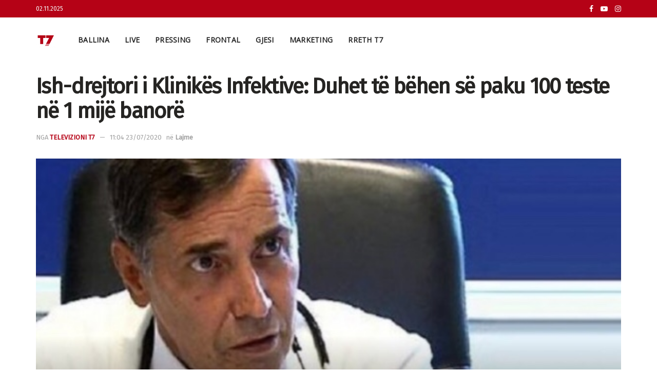

--- FILE ---
content_type: text/html; charset=UTF-8
request_url: https://www.televizioni7.com/ish-drejtori-i-klinikes-infektive-duhet-te-behen-se-paku-100-teste-ne-1-mije-banore/
body_size: 20173
content:
<!doctype html>
<!--[if lt IE 7]> <html class="no-js lt-ie9 lt-ie8 lt-ie7" lang="en-US"> <![endif]-->
<!--[if IE 7]>    <html class="no-js lt-ie9 lt-ie8" lang="en-US"> <![endif]-->
<!--[if IE 8]>    <html class="no-js lt-ie9" lang="en-US"> <![endif]-->
<!--[if IE 9]>    <html class="no-js lt-ie10" lang="en-US"> <![endif]-->
<!--[if gt IE 8]><!--> <html class="no-js" lang="en-US"> <!--<![endif]-->
<head>
    <meta http-equiv="Content-Type" content="text/html; charset=UTF-8" />
    <meta name='viewport' content='width=device-width, initial-scale=1, user-scalable=yes' />
    <link rel="profile" href="https://gmpg.org/xfn/11" />
    <link rel="pingback" href="https://www.televizioni7.com/xmlrpc.php" />
    <meta name='robots' content='index, follow, max-image-preview:large, max-snippet:-1, max-video-preview:-1' />
<meta property="og:type" content="article">
<meta property="og:title" content="Ish-drejtori i Klinikës Infektive: Duhet të bëhen së paku 100 teste në 1 mijë banorë">
<meta property="og:site_name" content="Televizioni 7">
<meta property="og:description" content="Ish-drejtori i Klinikës Infektive në QKUK, Prof. Hamdi Ramadani, ka folur për situatën epidemiologjike në Kosovë në një paraqitje në">
<meta property="og:url" content="https://www.televizioni7.com/ish-drejtori-i-klinikes-infektive-duhet-te-behen-se-paku-100-teste-ne-1-mije-banore/">
<meta property="og:locale" content="en_US">
<meta property="og:image" content="https://www.televizioni7.com/wp-content/uploads/2020/07/img_2359.jpg">
<meta property="og:image:height" content="360">
<meta property="og:image:width" content="600">
<meta property="article:published_time" content="2020-07-23T11:04:54+00:00">
<meta property="article:modified_time" content="2020-07-23T11:04:54+00:00">
<meta property="article:section" content="Lajme">
<meta name="twitter:card" content="summary_large_image">
<meta name="twitter:title" content="Ish-drejtori i Klinikës Infektive: Duhet të bëhen së paku 100 teste në 1 mijë banorë">
<meta name="twitter:description" content="Ish-drejtori i Klinikës Infektive në QKUK, Prof. Hamdi Ramadani, ka folur për situatën epidemiologjike në Kosovë në një paraqitje në">
<meta name="twitter:url" content="https://www.televizioni7.com/ish-drejtori-i-klinikes-infektive-duhet-te-behen-se-paku-100-teste-ne-1-mije-banore/">
<meta name="twitter:site" content="">
<meta name="twitter:image:src" content="https://www.televizioni7.com/wp-content/uploads/2020/07/img_2359.jpg">
<meta name="twitter:image:width" content="600">
<meta name="twitter:image:height" content="360">
			<script type="text/javascript">
              var jnews_ajax_url = '/?ajax-request=jnews'
			</script>
			
	<!-- This site is optimized with the Yoast SEO plugin v19.11 - https://yoast.com/wordpress/plugins/seo/ -->
	<title>Ish-drejtori i Klinikës Infektive: Duhet të bëhen së paku 100 teste në 1 mijë banorë - Televizioni 7</title>
	<link rel="canonical" href="https://www.televizioni7.com/ish-drejtori-i-klinikes-infektive-duhet-te-behen-se-paku-100-teste-ne-1-mije-banore/" />
	<meta property="og:locale" content="en_US" />
	<meta property="og:type" content="article" />
	<meta property="og:title" content="Ish-drejtori i Klinikës Infektive: Duhet të bëhen së paku 100 teste në 1 mijë banorë - Televizioni 7" />
	<meta property="og:description" content="Ish-drejtori i Klinikës Infektive në QKUK, Prof. Hamdi Ramadani, ka folur për situatën epidemiologjike në Kosovë në një paraqitje në Euronews Albania. Ramadani ka deklaruar se situata është përkeqësuar pas lehtësimit të masave ku qytetarët dhe institucionet vepruan me komoditet duke mos u mbrojtur nga Covid-19. LEXO EDHE Si u emërua Skënder Hyseni koordinator pa [&hellip;]" />
	<meta property="og:url" content="https://www.televizioni7.com/ish-drejtori-i-klinikes-infektive-duhet-te-behen-se-paku-100-teste-ne-1-mije-banore/" />
	<meta property="og:site_name" content="Televizioni 7" />
	<meta property="article:published_time" content="2020-07-23T11:04:54+00:00" />
	<meta property="og:image" content="https://www.televizioni7.com/wp-content/uploads/2020/07/img_2359.jpg" />
	<meta property="og:image:width" content="600" />
	<meta property="og:image:height" content="360" />
	<meta property="og:image:type" content="image/jpeg" />
	<meta name="author" content="Televizioni T7" />
	<meta name="twitter:card" content="summary_large_image" />
	<meta name="twitter:label1" content="Written by" />
	<meta name="twitter:data1" content="Televizioni T7" />
	<meta name="twitter:label2" content="Est. reading time" />
	<meta name="twitter:data2" content="1 minute" />
	<script type="application/ld+json" class="yoast-schema-graph">{"@context":"https://schema.org","@graph":[{"@type":"Article","@id":"https://www.televizioni7.com/ish-drejtori-i-klinikes-infektive-duhet-te-behen-se-paku-100-teste-ne-1-mije-banore/#article","isPartOf":{"@id":"https://www.televizioni7.com/ish-drejtori-i-klinikes-infektive-duhet-te-behen-se-paku-100-teste-ne-1-mije-banore/"},"author":{"name":"Televizioni T7","@id":"https://www.televizioni7.com/#/schema/person/49c429446382f3a69119a6aeb97209db"},"headline":"Ish-drejtori i Klinikës Infektive: Duhet të bëhen së paku 100 teste në 1 mijë banorë","datePublished":"2020-07-23T11:04:54+00:00","dateModified":"2020-07-23T11:04:54+00:00","mainEntityOfPage":{"@id":"https://www.televizioni7.com/ish-drejtori-i-klinikes-infektive-duhet-te-behen-se-paku-100-teste-ne-1-mije-banore/"},"wordCount":165,"publisher":{"@id":"https://www.televizioni7.com/#organization"},"image":{"@id":"https://www.televizioni7.com/ish-drejtori-i-klinikes-infektive-duhet-te-behen-se-paku-100-teste-ne-1-mije-banore/#primaryimage"},"thumbnailUrl":"https://www.televizioni7.com/wp-content/uploads/2020/07/img_2359.jpg","articleSection":["Lajme"],"inLanguage":"en-US"},{"@type":"WebPage","@id":"https://www.televizioni7.com/ish-drejtori-i-klinikes-infektive-duhet-te-behen-se-paku-100-teste-ne-1-mije-banore/","url":"https://www.televizioni7.com/ish-drejtori-i-klinikes-infektive-duhet-te-behen-se-paku-100-teste-ne-1-mije-banore/","name":"Ish-drejtori i Klinikës Infektive: Duhet të bëhen së paku 100 teste në 1 mijë banorë - Televizioni 7","isPartOf":{"@id":"https://www.televizioni7.com/#website"},"primaryImageOfPage":{"@id":"https://www.televizioni7.com/ish-drejtori-i-klinikes-infektive-duhet-te-behen-se-paku-100-teste-ne-1-mije-banore/#primaryimage"},"image":{"@id":"https://www.televizioni7.com/ish-drejtori-i-klinikes-infektive-duhet-te-behen-se-paku-100-teste-ne-1-mije-banore/#primaryimage"},"thumbnailUrl":"https://www.televizioni7.com/wp-content/uploads/2020/07/img_2359.jpg","datePublished":"2020-07-23T11:04:54+00:00","dateModified":"2020-07-23T11:04:54+00:00","breadcrumb":{"@id":"https://www.televizioni7.com/ish-drejtori-i-klinikes-infektive-duhet-te-behen-se-paku-100-teste-ne-1-mije-banore/#breadcrumb"},"inLanguage":"en-US","potentialAction":[{"@type":"ReadAction","target":["https://www.televizioni7.com/ish-drejtori-i-klinikes-infektive-duhet-te-behen-se-paku-100-teste-ne-1-mije-banore/"]}]},{"@type":"ImageObject","inLanguage":"en-US","@id":"https://www.televizioni7.com/ish-drejtori-i-klinikes-infektive-duhet-te-behen-se-paku-100-teste-ne-1-mije-banore/#primaryimage","url":"https://www.televizioni7.com/wp-content/uploads/2020/07/img_2359.jpg","contentUrl":"https://www.televizioni7.com/wp-content/uploads/2020/07/img_2359.jpg","width":600,"height":360},{"@type":"BreadcrumbList","@id":"https://www.televizioni7.com/ish-drejtori-i-klinikes-infektive-duhet-te-behen-se-paku-100-teste-ne-1-mije-banore/#breadcrumb","itemListElement":[{"@type":"ListItem","position":1,"name":"Home","item":"https://www.televizioni7.com/"},{"@type":"ListItem","position":2,"name":"Ish-drejtori i Klinikës Infektive: Duhet të bëhen së paku 100 teste në 1 mijë banorë"}]},{"@type":"WebSite","@id":"https://www.televizioni7.com/#website","url":"https://www.televizioni7.com/","name":"Televizioni T7 - The Official Website of T7","description":"","publisher":{"@id":"https://www.televizioni7.com/#organization"},"potentialAction":[{"@type":"SearchAction","target":{"@type":"EntryPoint","urlTemplate":"https://www.televizioni7.com/?s={search_term_string}"},"query-input":"required name=search_term_string"}],"inLanguage":"en-US"},{"@type":"Organization","@id":"https://www.televizioni7.com/#organization","name":"Televizioni T7","url":"https://www.televizioni7.com/","logo":{"@type":"ImageObject","inLanguage":"en-US","@id":"https://www.televizioni7.com/#/schema/logo/image/","url":"https://www.televizioni7.com/wp-content/uploads/2018/04/T7-LOGO-Red-e1524935929580.png","contentUrl":"https://www.televizioni7.com/wp-content/uploads/2018/04/T7-LOGO-Red-e1524935929580.png","width":100,"height":60,"caption":"Televizioni T7"},"image":{"@id":"https://www.televizioni7.com/#/schema/logo/image/"}},{"@type":"Person","@id":"https://www.televizioni7.com/#/schema/person/49c429446382f3a69119a6aeb97209db","name":"Televizioni T7","image":{"@type":"ImageObject","inLanguage":"en-US","@id":"https://www.televizioni7.com/#/schema/person/image/","url":"https://www.televizioni7.com/wp-content/uploads/2018/04/logoRed-150x132.png","contentUrl":"https://www.televizioni7.com/wp-content/uploads/2018/04/logoRed-150x132.png","caption":"Televizioni T7"},"url":"https://www.televizioni7.com/author/arditi/"}]}</script>
	<!-- / Yoast SEO plugin. -->


<link rel='dns-prefetch' href='//www.televizioni7.com' />
<link rel='dns-prefetch' href='//fonts.googleapis.com' />
<link rel="alternate" type="application/rss+xml" title="Televizioni 7 &raquo; Feed" href="https://www.televizioni7.com/feed/" />
<link rel="alternate" type="application/rss+xml" title="Televizioni 7 &raquo; Comments Feed" href="https://www.televizioni7.com/comments/feed/" />
<link rel="alternate" type="application/rss+xml" title="Televizioni 7 &raquo; Ish-drejtori i Klinikës Infektive: Duhet të bëhen së paku 100 teste në 1 mijë banorë Comments Feed" href="https://www.televizioni7.com/ish-drejtori-i-klinikes-infektive-duhet-te-behen-se-paku-100-teste-ne-1-mije-banore/feed/" />
<script type="text/javascript">
window._wpemojiSettings = {"baseUrl":"https:\/\/s.w.org\/images\/core\/emoji\/14.0.0\/72x72\/","ext":".png","svgUrl":"https:\/\/s.w.org\/images\/core\/emoji\/14.0.0\/svg\/","svgExt":".svg","source":{"concatemoji":"https:\/\/www.televizioni7.com\/wp-includes\/js\/wp-emoji-release.min.js?ver=6.3.7"}};
/*! This file is auto-generated */
!function(i,n){var o,s,e;function c(e){try{var t={supportTests:e,timestamp:(new Date).valueOf()};sessionStorage.setItem(o,JSON.stringify(t))}catch(e){}}function p(e,t,n){e.clearRect(0,0,e.canvas.width,e.canvas.height),e.fillText(t,0,0);var t=new Uint32Array(e.getImageData(0,0,e.canvas.width,e.canvas.height).data),r=(e.clearRect(0,0,e.canvas.width,e.canvas.height),e.fillText(n,0,0),new Uint32Array(e.getImageData(0,0,e.canvas.width,e.canvas.height).data));return t.every(function(e,t){return e===r[t]})}function u(e,t,n){switch(t){case"flag":return n(e,"\ud83c\udff3\ufe0f\u200d\u26a7\ufe0f","\ud83c\udff3\ufe0f\u200b\u26a7\ufe0f")?!1:!n(e,"\ud83c\uddfa\ud83c\uddf3","\ud83c\uddfa\u200b\ud83c\uddf3")&&!n(e,"\ud83c\udff4\udb40\udc67\udb40\udc62\udb40\udc65\udb40\udc6e\udb40\udc67\udb40\udc7f","\ud83c\udff4\u200b\udb40\udc67\u200b\udb40\udc62\u200b\udb40\udc65\u200b\udb40\udc6e\u200b\udb40\udc67\u200b\udb40\udc7f");case"emoji":return!n(e,"\ud83e\udef1\ud83c\udffb\u200d\ud83e\udef2\ud83c\udfff","\ud83e\udef1\ud83c\udffb\u200b\ud83e\udef2\ud83c\udfff")}return!1}function f(e,t,n){var r="undefined"!=typeof WorkerGlobalScope&&self instanceof WorkerGlobalScope?new OffscreenCanvas(300,150):i.createElement("canvas"),a=r.getContext("2d",{willReadFrequently:!0}),o=(a.textBaseline="top",a.font="600 32px Arial",{});return e.forEach(function(e){o[e]=t(a,e,n)}),o}function t(e){var t=i.createElement("script");t.src=e,t.defer=!0,i.head.appendChild(t)}"undefined"!=typeof Promise&&(o="wpEmojiSettingsSupports",s=["flag","emoji"],n.supports={everything:!0,everythingExceptFlag:!0},e=new Promise(function(e){i.addEventListener("DOMContentLoaded",e,{once:!0})}),new Promise(function(t){var n=function(){try{var e=JSON.parse(sessionStorage.getItem(o));if("object"==typeof e&&"number"==typeof e.timestamp&&(new Date).valueOf()<e.timestamp+604800&&"object"==typeof e.supportTests)return e.supportTests}catch(e){}return null}();if(!n){if("undefined"!=typeof Worker&&"undefined"!=typeof OffscreenCanvas&&"undefined"!=typeof URL&&URL.createObjectURL&&"undefined"!=typeof Blob)try{var e="postMessage("+f.toString()+"("+[JSON.stringify(s),u.toString(),p.toString()].join(",")+"));",r=new Blob([e],{type:"text/javascript"}),a=new Worker(URL.createObjectURL(r),{name:"wpTestEmojiSupports"});return void(a.onmessage=function(e){c(n=e.data),a.terminate(),t(n)})}catch(e){}c(n=f(s,u,p))}t(n)}).then(function(e){for(var t in e)n.supports[t]=e[t],n.supports.everything=n.supports.everything&&n.supports[t],"flag"!==t&&(n.supports.everythingExceptFlag=n.supports.everythingExceptFlag&&n.supports[t]);n.supports.everythingExceptFlag=n.supports.everythingExceptFlag&&!n.supports.flag,n.DOMReady=!1,n.readyCallback=function(){n.DOMReady=!0}}).then(function(){return e}).then(function(){var e;n.supports.everything||(n.readyCallback(),(e=n.source||{}).concatemoji?t(e.concatemoji):e.wpemoji&&e.twemoji&&(t(e.twemoji),t(e.wpemoji)))}))}((window,document),window._wpemojiSettings);
</script>
<style type="text/css">
img.wp-smiley,
img.emoji {
	display: inline !important;
	border: none !important;
	box-shadow: none !important;
	height: 1em !important;
	width: 1em !important;
	margin: 0 0.07em !important;
	vertical-align: -0.1em !important;
	background: none !important;
	padding: 0 !important;
}
</style>
	<link rel='stylesheet' id='wp-block-library-css' href='https://www.televizioni7.com/wp-includes/css/dist/block-library/style.min.css?ver=6.3.7' type='text/css' media='all' />
<style id='pdfemb-pdf-embedder-viewer-style-inline-css' type='text/css'>
.wp-block-pdfemb-pdf-embedder-viewer{max-width:none}

</style>
<link rel='stylesheet' id='mpp_gutenberg-css' href='https://www.televizioni7.com/wp-content/plugins/metronet-profile-picture/dist/blocks.style.build.css?ver=2.6.3' type='text/css' media='all' />
<style id='classic-theme-styles-inline-css' type='text/css'>
/*! This file is auto-generated */
.wp-block-button__link{color:#fff;background-color:#32373c;border-radius:9999px;box-shadow:none;text-decoration:none;padding:calc(.667em + 2px) calc(1.333em + 2px);font-size:1.125em}.wp-block-file__button{background:#32373c;color:#fff;text-decoration:none}
</style>
<style id='global-styles-inline-css' type='text/css'>
body{--wp--preset--color--black: #000000;--wp--preset--color--cyan-bluish-gray: #abb8c3;--wp--preset--color--white: #ffffff;--wp--preset--color--pale-pink: #f78da7;--wp--preset--color--vivid-red: #cf2e2e;--wp--preset--color--luminous-vivid-orange: #ff6900;--wp--preset--color--luminous-vivid-amber: #fcb900;--wp--preset--color--light-green-cyan: #7bdcb5;--wp--preset--color--vivid-green-cyan: #00d084;--wp--preset--color--pale-cyan-blue: #8ed1fc;--wp--preset--color--vivid-cyan-blue: #0693e3;--wp--preset--color--vivid-purple: #9b51e0;--wp--preset--gradient--vivid-cyan-blue-to-vivid-purple: linear-gradient(135deg,rgba(6,147,227,1) 0%,rgb(155,81,224) 100%);--wp--preset--gradient--light-green-cyan-to-vivid-green-cyan: linear-gradient(135deg,rgb(122,220,180) 0%,rgb(0,208,130) 100%);--wp--preset--gradient--luminous-vivid-amber-to-luminous-vivid-orange: linear-gradient(135deg,rgba(252,185,0,1) 0%,rgba(255,105,0,1) 100%);--wp--preset--gradient--luminous-vivid-orange-to-vivid-red: linear-gradient(135deg,rgba(255,105,0,1) 0%,rgb(207,46,46) 100%);--wp--preset--gradient--very-light-gray-to-cyan-bluish-gray: linear-gradient(135deg,rgb(238,238,238) 0%,rgb(169,184,195) 100%);--wp--preset--gradient--cool-to-warm-spectrum: linear-gradient(135deg,rgb(74,234,220) 0%,rgb(151,120,209) 20%,rgb(207,42,186) 40%,rgb(238,44,130) 60%,rgb(251,105,98) 80%,rgb(254,248,76) 100%);--wp--preset--gradient--blush-light-purple: linear-gradient(135deg,rgb(255,206,236) 0%,rgb(152,150,240) 100%);--wp--preset--gradient--blush-bordeaux: linear-gradient(135deg,rgb(254,205,165) 0%,rgb(254,45,45) 50%,rgb(107,0,62) 100%);--wp--preset--gradient--luminous-dusk: linear-gradient(135deg,rgb(255,203,112) 0%,rgb(199,81,192) 50%,rgb(65,88,208) 100%);--wp--preset--gradient--pale-ocean: linear-gradient(135deg,rgb(255,245,203) 0%,rgb(182,227,212) 50%,rgb(51,167,181) 100%);--wp--preset--gradient--electric-grass: linear-gradient(135deg,rgb(202,248,128) 0%,rgb(113,206,126) 100%);--wp--preset--gradient--midnight: linear-gradient(135deg,rgb(2,3,129) 0%,rgb(40,116,252) 100%);--wp--preset--font-size--small: 13px;--wp--preset--font-size--medium: 20px;--wp--preset--font-size--large: 36px;--wp--preset--font-size--x-large: 42px;--wp--preset--spacing--20: 0.44rem;--wp--preset--spacing--30: 0.67rem;--wp--preset--spacing--40: 1rem;--wp--preset--spacing--50: 1.5rem;--wp--preset--spacing--60: 2.25rem;--wp--preset--spacing--70: 3.38rem;--wp--preset--spacing--80: 5.06rem;--wp--preset--shadow--natural: 6px 6px 9px rgba(0, 0, 0, 0.2);--wp--preset--shadow--deep: 12px 12px 50px rgba(0, 0, 0, 0.4);--wp--preset--shadow--sharp: 6px 6px 0px rgba(0, 0, 0, 0.2);--wp--preset--shadow--outlined: 6px 6px 0px -3px rgba(255, 255, 255, 1), 6px 6px rgba(0, 0, 0, 1);--wp--preset--shadow--crisp: 6px 6px 0px rgba(0, 0, 0, 1);}:where(.is-layout-flex){gap: 0.5em;}:where(.is-layout-grid){gap: 0.5em;}body .is-layout-flow > .alignleft{float: left;margin-inline-start: 0;margin-inline-end: 2em;}body .is-layout-flow > .alignright{float: right;margin-inline-start: 2em;margin-inline-end: 0;}body .is-layout-flow > .aligncenter{margin-left: auto !important;margin-right: auto !important;}body .is-layout-constrained > .alignleft{float: left;margin-inline-start: 0;margin-inline-end: 2em;}body .is-layout-constrained > .alignright{float: right;margin-inline-start: 2em;margin-inline-end: 0;}body .is-layout-constrained > .aligncenter{margin-left: auto !important;margin-right: auto !important;}body .is-layout-constrained > :where(:not(.alignleft):not(.alignright):not(.alignfull)){max-width: var(--wp--style--global--content-size);margin-left: auto !important;margin-right: auto !important;}body .is-layout-constrained > .alignwide{max-width: var(--wp--style--global--wide-size);}body .is-layout-flex{display: flex;}body .is-layout-flex{flex-wrap: wrap;align-items: center;}body .is-layout-flex > *{margin: 0;}body .is-layout-grid{display: grid;}body .is-layout-grid > *{margin: 0;}:where(.wp-block-columns.is-layout-flex){gap: 2em;}:where(.wp-block-columns.is-layout-grid){gap: 2em;}:where(.wp-block-post-template.is-layout-flex){gap: 1.25em;}:where(.wp-block-post-template.is-layout-grid){gap: 1.25em;}.has-black-color{color: var(--wp--preset--color--black) !important;}.has-cyan-bluish-gray-color{color: var(--wp--preset--color--cyan-bluish-gray) !important;}.has-white-color{color: var(--wp--preset--color--white) !important;}.has-pale-pink-color{color: var(--wp--preset--color--pale-pink) !important;}.has-vivid-red-color{color: var(--wp--preset--color--vivid-red) !important;}.has-luminous-vivid-orange-color{color: var(--wp--preset--color--luminous-vivid-orange) !important;}.has-luminous-vivid-amber-color{color: var(--wp--preset--color--luminous-vivid-amber) !important;}.has-light-green-cyan-color{color: var(--wp--preset--color--light-green-cyan) !important;}.has-vivid-green-cyan-color{color: var(--wp--preset--color--vivid-green-cyan) !important;}.has-pale-cyan-blue-color{color: var(--wp--preset--color--pale-cyan-blue) !important;}.has-vivid-cyan-blue-color{color: var(--wp--preset--color--vivid-cyan-blue) !important;}.has-vivid-purple-color{color: var(--wp--preset--color--vivid-purple) !important;}.has-black-background-color{background-color: var(--wp--preset--color--black) !important;}.has-cyan-bluish-gray-background-color{background-color: var(--wp--preset--color--cyan-bluish-gray) !important;}.has-white-background-color{background-color: var(--wp--preset--color--white) !important;}.has-pale-pink-background-color{background-color: var(--wp--preset--color--pale-pink) !important;}.has-vivid-red-background-color{background-color: var(--wp--preset--color--vivid-red) !important;}.has-luminous-vivid-orange-background-color{background-color: var(--wp--preset--color--luminous-vivid-orange) !important;}.has-luminous-vivid-amber-background-color{background-color: var(--wp--preset--color--luminous-vivid-amber) !important;}.has-light-green-cyan-background-color{background-color: var(--wp--preset--color--light-green-cyan) !important;}.has-vivid-green-cyan-background-color{background-color: var(--wp--preset--color--vivid-green-cyan) !important;}.has-pale-cyan-blue-background-color{background-color: var(--wp--preset--color--pale-cyan-blue) !important;}.has-vivid-cyan-blue-background-color{background-color: var(--wp--preset--color--vivid-cyan-blue) !important;}.has-vivid-purple-background-color{background-color: var(--wp--preset--color--vivid-purple) !important;}.has-black-border-color{border-color: var(--wp--preset--color--black) !important;}.has-cyan-bluish-gray-border-color{border-color: var(--wp--preset--color--cyan-bluish-gray) !important;}.has-white-border-color{border-color: var(--wp--preset--color--white) !important;}.has-pale-pink-border-color{border-color: var(--wp--preset--color--pale-pink) !important;}.has-vivid-red-border-color{border-color: var(--wp--preset--color--vivid-red) !important;}.has-luminous-vivid-orange-border-color{border-color: var(--wp--preset--color--luminous-vivid-orange) !important;}.has-luminous-vivid-amber-border-color{border-color: var(--wp--preset--color--luminous-vivid-amber) !important;}.has-light-green-cyan-border-color{border-color: var(--wp--preset--color--light-green-cyan) !important;}.has-vivid-green-cyan-border-color{border-color: var(--wp--preset--color--vivid-green-cyan) !important;}.has-pale-cyan-blue-border-color{border-color: var(--wp--preset--color--pale-cyan-blue) !important;}.has-vivid-cyan-blue-border-color{border-color: var(--wp--preset--color--vivid-cyan-blue) !important;}.has-vivid-purple-border-color{border-color: var(--wp--preset--color--vivid-purple) !important;}.has-vivid-cyan-blue-to-vivid-purple-gradient-background{background: var(--wp--preset--gradient--vivid-cyan-blue-to-vivid-purple) !important;}.has-light-green-cyan-to-vivid-green-cyan-gradient-background{background: var(--wp--preset--gradient--light-green-cyan-to-vivid-green-cyan) !important;}.has-luminous-vivid-amber-to-luminous-vivid-orange-gradient-background{background: var(--wp--preset--gradient--luminous-vivid-amber-to-luminous-vivid-orange) !important;}.has-luminous-vivid-orange-to-vivid-red-gradient-background{background: var(--wp--preset--gradient--luminous-vivid-orange-to-vivid-red) !important;}.has-very-light-gray-to-cyan-bluish-gray-gradient-background{background: var(--wp--preset--gradient--very-light-gray-to-cyan-bluish-gray) !important;}.has-cool-to-warm-spectrum-gradient-background{background: var(--wp--preset--gradient--cool-to-warm-spectrum) !important;}.has-blush-light-purple-gradient-background{background: var(--wp--preset--gradient--blush-light-purple) !important;}.has-blush-bordeaux-gradient-background{background: var(--wp--preset--gradient--blush-bordeaux) !important;}.has-luminous-dusk-gradient-background{background: var(--wp--preset--gradient--luminous-dusk) !important;}.has-pale-ocean-gradient-background{background: var(--wp--preset--gradient--pale-ocean) !important;}.has-electric-grass-gradient-background{background: var(--wp--preset--gradient--electric-grass) !important;}.has-midnight-gradient-background{background: var(--wp--preset--gradient--midnight) !important;}.has-small-font-size{font-size: var(--wp--preset--font-size--small) !important;}.has-medium-font-size{font-size: var(--wp--preset--font-size--medium) !important;}.has-large-font-size{font-size: var(--wp--preset--font-size--large) !important;}.has-x-large-font-size{font-size: var(--wp--preset--font-size--x-large) !important;}
.wp-block-navigation a:where(:not(.wp-element-button)){color: inherit;}
:where(.wp-block-post-template.is-layout-flex){gap: 1.25em;}:where(.wp-block-post-template.is-layout-grid){gap: 1.25em;}
:where(.wp-block-columns.is-layout-flex){gap: 2em;}:where(.wp-block-columns.is-layout-grid){gap: 2em;}
.wp-block-pullquote{font-size: 1.5em;line-height: 1.6;}
</style>
<link rel='stylesheet' id='js_composer_front-css' href='https://www.televizioni7.com/wp-content/plugins/js_composer/assets/css/js_composer.min.css?ver=6.2.0' type='text/css' media='all' />
<link rel='stylesheet' id='jeg_customizer_font-css' href='//fonts.googleapis.com/css?family=Fira+Sans%3Areguler%7COpen+Sans%3Areguler%7CMontserrat%3A700&#038;display=swap&#038;ver=1.2.4' type='text/css' media='all' />
<link rel='stylesheet' id='mediaelement-css' href='https://www.televizioni7.com/wp-includes/js/mediaelement/mediaelementplayer-legacy.min.css?ver=4.2.17' type='text/css' media='all' />
<link rel='stylesheet' id='wp-mediaelement-css' href='https://www.televizioni7.com/wp-includes/js/mediaelement/wp-mediaelement.min.css?ver=6.3.7' type='text/css' media='all' />
<link rel='stylesheet' id='jnews-frontend-css' href='https://www.televizioni7.com/wp-content/themes/jnews/assets/dist/frontend.min.css?ver=7.0.3' type='text/css' media='all' />
<link rel='stylesheet' id='jnews-style-css' href='https://www.televizioni7.com/wp-content/themes/jnews/style.css?ver=7.0.3' type='text/css' media='all' />
<link rel='stylesheet' id='jnews-darkmode-css' href='https://www.televizioni7.com/wp-content/themes/jnews/assets/css/darkmode.css?ver=7.0.3' type='text/css' media='all' />
<link rel='stylesheet' id='jnews-scheme-css' href='https://www.televizioni7.com/wp-content/themes/jnews/data/import/morningnews/scheme.css?ver=7.0.3' type='text/css' media='all' />
<style id='rocket-lazyload-inline-css' type='text/css'>
.rll-youtube-player{position:relative;padding-bottom:56.23%;height:0;overflow:hidden;max-width:100%;}.rll-youtube-player iframe{position:absolute;top:0;left:0;width:100%;height:100%;z-index:100;background:0 0}.rll-youtube-player img{bottom:0;display:block;left:0;margin:auto;max-width:100%;width:100%;position:absolute;right:0;top:0;border:none;height:auto;cursor:pointer;-webkit-transition:.4s all;-moz-transition:.4s all;transition:.4s all}.rll-youtube-player img:hover{-webkit-filter:brightness(75%)}.rll-youtube-player .play{height:72px;width:72px;left:50%;top:50%;margin-left:-36px;margin-top:-36px;position:absolute;background:url(https://www.televizioni7.com/wp-content/plugins/rocket-lazy-load/assets/img/youtube.png) no-repeat;cursor:pointer}.wp-has-aspect-ratio .rll-youtube-player{position:absolute;padding-bottom:0;width:100%;height:100%;top:0;bottom:0;left:0;right:0}
</style>
<link rel='stylesheet' id='jnews-social-login-style-css' href='https://www.televizioni7.com/wp-content/plugins/jnews-social-login/assets/css/plugin.css?ver=7.0.0' type='text/css' media='all' />
<link rel='stylesheet' id='jnews-select-share-css' href='https://www.televizioni7.com/wp-content/plugins/jnews-social-share/assets/css/plugin.css' type='text/css' media='all' />
<link rel='stylesheet' id='jnews-weather-style-css' href='https://www.televizioni7.com/wp-content/plugins/jnews-weather/assets/css/plugin.css?ver=7.0.1' type='text/css' media='all' />
<script type='text/javascript' src='https://www.televizioni7.com/wp-includes/js/jquery/jquery.min.js?ver=3.7.0' id='jquery-core-js'></script>
<script type='text/javascript' src='https://www.televizioni7.com/wp-includes/js/jquery/jquery-migrate.min.js?ver=3.4.1' id='jquery-migrate-js'></script>
<link rel="https://api.w.org/" href="https://www.televizioni7.com/wp-json/" /><link rel="alternate" type="application/json" href="https://www.televizioni7.com/wp-json/wp/v2/posts/4422" /><link rel="EditURI" type="application/rsd+xml" title="RSD" href="https://www.televizioni7.com/xmlrpc.php?rsd" />
<meta name="generator" content="WordPress 6.3.7" />
<link rel='shortlink' href='https://www.televizioni7.com/?p=4422' />
<link rel="alternate" type="application/json+oembed" href="https://www.televizioni7.com/wp-json/oembed/1.0/embed?url=https%3A%2F%2Fwww.televizioni7.com%2Fish-drejtori-i-klinikes-infektive-duhet-te-behen-se-paku-100-teste-ne-1-mije-banore%2F" />
<link rel="alternate" type="text/xml+oembed" href="https://www.televizioni7.com/wp-json/oembed/1.0/embed?url=https%3A%2F%2Fwww.televizioni7.com%2Fish-drejtori-i-klinikes-infektive-duhet-te-behen-se-paku-100-teste-ne-1-mije-banore%2F&#038;format=xml" />

		<!-- GA Google Analytics @ https://m0n.co/ga -->
		<script async src="https://www.googletagmanager.com/gtag/js?id=G-VZWQ3PQ9TP"></script>
		<script>
			window.dataLayer = window.dataLayer || [];
			function gtag(){dataLayer.push(arguments);}
			gtag('js', new Date());
			gtag('config', 'G-VZWQ3PQ9TP');
		</script>

	<meta name="generator" content="Powered by WPBakery Page Builder - drag and drop page builder for WordPress."/>
<script type='application/ld+json'>{"@context":"http:\/\/schema.org","@type":"Organization","@id":"https:\/\/www.televizioni7.com\/#organization","url":"https:\/\/www.televizioni7.com\/","name":"\"\"","logo":{"@type":"ImageObject","url":""},"sameAs":["https:\/\/www.facebook.com\/televizioni7","https:\/\/www.youtube.com\/c\/T7videos\/videos","https:\/\/www.instagram.com\/televizioni7"]}</script>
<script type='application/ld+json'>{"@context":"http:\/\/schema.org","@type":"WebSite","@id":"https:\/\/www.televizioni7.com\/#website","url":"https:\/\/www.televizioni7.com\/","name":"\"\"","potentialAction":{"@type":"SearchAction","target":"https:\/\/www.televizioni7.com\/?s={search_term_string}","query-input":"required name=search_term_string"}}</script>
<link rel="icon" href="https://www.televizioni7.com/wp-content/uploads/2020/07/cropped-29257847_1986243241630056_5961912397852573696_n-32x32.png" sizes="32x32" />
<link rel="icon" href="https://www.televizioni7.com/wp-content/uploads/2020/07/cropped-29257847_1986243241630056_5961912397852573696_n-192x192.png" sizes="192x192" />
<link rel="apple-touch-icon" href="https://www.televizioni7.com/wp-content/uploads/2020/07/cropped-29257847_1986243241630056_5961912397852573696_n-180x180.png" />
<meta name="msapplication-TileImage" content="https://www.televizioni7.com/wp-content/uploads/2020/07/cropped-29257847_1986243241630056_5961912397852573696_n-270x270.png" />
<style id="jeg_dynamic_css" type="text/css" data-type="jeg_custom-css">.jeg_top_weather { background : ; } .jeg_top_weather > .jeg_weather_temp, .jeg_midbar .jeg_top_weather > .jeg_weather_temp > .jeg_weather_unit, .jeg_top_weather > .jeg_weather_location { color : ; } .jeg_top_weather .jeg_weather_condition .jeg_weather_icon { color : ; } .jeg_top_weather .jeg_weather_item { background : ; } .jeg_top_weather .jeg_weather_item .jeg_weather_temp:hover, .jeg_weather_widget .jeg_weather_item:hover { background : ; } .jeg_top_weather .jeg_weather_item .jeg_weather_temp .jeg_weather_icon { color : ; border-color : ; } .jeg_top_weather .jeg_weather_item .jeg_weather_temp .jeg_weather_value, .jeg_top_weather .jeg_weather_item .jeg_weather_temp .jeg_weather_unit { color : ; } .jeg_top_weather .jeg_weather_item .jeg_weather_temp .jeg_weather_day { color : ; } .jeg_container, .jeg_content, .jeg_boxed .jeg_main .jeg_container, .jeg_autoload_separator { background-color : ; } body,.newsfeed_carousel.owl-carousel .owl-nav div,.jeg_filter_button,.owl-carousel .owl-nav div,.jeg_readmore,.jeg_hero_style_7 .jeg_post_meta a,.widget_calendar thead th,.widget_calendar tfoot a,.jeg_socialcounter a,.entry-header .jeg_meta_like a,.entry-header .jeg_meta_comment a,.entry-content tbody tr:hover,.entry-content th,.jeg_splitpost_nav li:hover a,#breadcrumbs a,.jeg_author_socials a:hover,.jeg_footer_content a,.jeg_footer_bottom a,.jeg_cartcontent,.woocommerce .woocommerce-breadcrumb a { color : #403d39; } a,.jeg_menu_style_5 > li > a:hover,.jeg_menu_style_5 > li.sfHover > a,.jeg_menu_style_5 > li.current-menu-item > a,.jeg_menu_style_5 > li.current-menu-ancestor > a,.jeg_navbar .jeg_menu:not(.jeg_main_menu) > li > a:hover,.jeg_midbar .jeg_menu:not(.jeg_main_menu) > li > a:hover,.jeg_side_tabs li.active,.jeg_block_heading_5 strong,.jeg_block_heading_6 strong,.jeg_block_heading_7 strong,.jeg_block_heading_8 strong,.jeg_subcat_list li a:hover,.jeg_subcat_list li button:hover,.jeg_pl_lg_7 .jeg_thumb .jeg_post_category a,.jeg_pl_xs_2:before,.jeg_pl_xs_4 .jeg_postblock_content:before,.jeg_postblock .jeg_post_title a:hover,.jeg_hero_style_6 .jeg_post_title a:hover,.jeg_sidefeed .jeg_pl_xs_3 .jeg_post_title a:hover,.widget_jnews_popular .jeg_post_title a:hover,.jeg_meta_author a,.widget_archive li a:hover,.widget_pages li a:hover,.widget_meta li a:hover,.widget_recent_entries li a:hover,.widget_rss li a:hover,.widget_rss cite,.widget_categories li a:hover,.widget_categories li.current-cat > a,#breadcrumbs a:hover,.jeg_share_count .counts,.commentlist .bypostauthor > .comment-body > .comment-author > .fn,span.required,.jeg_review_title,.bestprice .price,.authorlink a:hover,.jeg_vertical_playlist .jeg_video_playlist_play_icon,.jeg_vertical_playlist .jeg_video_playlist_item.active .jeg_video_playlist_thumbnail:before,.jeg_horizontal_playlist .jeg_video_playlist_play,.woocommerce li.product .pricegroup .button,.widget_display_forums li a:hover,.widget_display_topics li:before,.widget_display_replies li:before,.widget_display_views li:before,.bbp-breadcrumb a:hover,.jeg_mobile_menu li.sfHover > a,.jeg_mobile_menu li a:hover,.split-template-6 .pagenum { color : #b50216; } .jeg_menu_style_1 > li > a:before,.jeg_menu_style_2 > li > a:before,.jeg_menu_style_3 > li > a:before,.jeg_side_toggle,.jeg_slide_caption .jeg_post_category a,.jeg_slider_type_1 .owl-nav .owl-next,.jeg_block_heading_1 .jeg_block_title span,.jeg_block_heading_2 .jeg_block_title span,.jeg_block_heading_3,.jeg_block_heading_4 .jeg_block_title span,.jeg_block_heading_6:after,.jeg_pl_lg_box .jeg_post_category a,.jeg_pl_md_box .jeg_post_category a,.jeg_readmore:hover,.jeg_thumb .jeg_post_category a,.jeg_block_loadmore a:hover, .jeg_postblock.alt .jeg_block_loadmore a:hover,.jeg_block_loadmore a.active,.jeg_postblock_carousel_2 .jeg_post_category a,.jeg_heroblock .jeg_post_category a,.jeg_pagenav_1 .page_number.active,.jeg_pagenav_1 .page_number.active:hover,input[type="submit"],.btn,.button,.widget_tag_cloud a:hover,.popularpost_item:hover .jeg_post_title a:before,.jeg_splitpost_4 .page_nav,.jeg_splitpost_5 .page_nav,.jeg_post_via a:hover,.jeg_post_source a:hover,.jeg_post_tags a:hover,.comment-reply-title small a:before,.comment-reply-title small a:after,.jeg_storelist .productlink,.authorlink li.active a:before,.jeg_footer.dark .socials_widget:not(.nobg) a:hover .fa,.jeg_breakingnews_title,.jeg_overlay_slider_bottom.owl-carousel .owl-nav div,.jeg_overlay_slider_bottom.owl-carousel .owl-nav div:hover,.jeg_vertical_playlist .jeg_video_playlist_current,.woocommerce span.onsale,.woocommerce #respond input#submit:hover,.woocommerce a.button:hover,.woocommerce button.button:hover,.woocommerce input.button:hover,.woocommerce #respond input#submit.alt,.woocommerce a.button.alt,.woocommerce button.button.alt,.woocommerce input.button.alt,.jeg_popup_post .caption,.jeg_footer.dark input[type="submit"],.jeg_footer.dark .btn,.jeg_footer.dark .button,.footer_widget.widget_tag_cloud a:hover, .jeg_inner_content .content-inner .jeg_post_category a:hover, #buddypress .standard-form button, #buddypress a.button, #buddypress input[type="submit"], #buddypress input[type="button"], #buddypress input[type="reset"], #buddypress ul.button-nav li a, #buddypress .generic-button a, #buddypress .generic-button button, #buddypress .comment-reply-link, #buddypress a.bp-title-button, #buddypress.buddypress-wrap .members-list li .user-update .activity-read-more a, div#buddypress .standard-form button:hover,div#buddypress a.button:hover,div#buddypress input[type="submit"]:hover,div#buddypress input[type="button"]:hover,div#buddypress input[type="reset"]:hover,div#buddypress ul.button-nav li a:hover,div#buddypress .generic-button a:hover,div#buddypress .generic-button button:hover,div#buddypress .comment-reply-link:hover,div#buddypress a.bp-title-button:hover,div#buddypress.buddypress-wrap .members-list li .user-update .activity-read-more a:hover, #buddypress #item-nav .item-list-tabs ul li a:before, .jeg_inner_content .jeg_meta_container .follow-wrapper a { background-color : #b50216; } .jeg_block_heading_7 .jeg_block_title span, .jeg_readmore:hover, .jeg_block_loadmore a:hover, .jeg_block_loadmore a.active, .jeg_pagenav_1 .page_number.active, .jeg_pagenav_1 .page_number.active:hover, .jeg_pagenav_3 .page_number:hover, .jeg_prevnext_post a:hover h3, .jeg_overlay_slider .jeg_post_category, .jeg_sidefeed .jeg_post.active, .jeg_vertical_playlist.jeg_vertical_playlist .jeg_video_playlist_item.active .jeg_video_playlist_thumbnail img, .jeg_horizontal_playlist .jeg_video_playlist_item.active { border-color : #b50216; } .jeg_tabpost_nav li.active, .woocommerce div.product .woocommerce-tabs ul.tabs li.active { border-bottom-color : #b50216; } .jeg_post_meta .fa, .entry-header .jeg_post_meta .fa, .jeg_review_stars, .jeg_price_review_list { color : ; } .jeg_share_button.share-float.share-monocrhome a { background-color : ; } h1,h2,h3,h4,h5,h6,.jeg_post_title a,.entry-header .jeg_post_title,.jeg_hero_style_7 .jeg_post_title a,.jeg_block_title,.jeg_splitpost_bar .current_title,.jeg_video_playlist_title,.gallery-caption { color : #252422; } .split-template-9 .pagenum, .split-template-10 .pagenum, .split-template-11 .pagenum, .split-template-12 .pagenum, .split-template-13 .pagenum, .split-template-15 .pagenum, .split-template-18 .pagenum, .split-template-20 .pagenum, .split-template-19 .current_title span, .split-template-20 .current_title span { background-color : #252422; } .entry-content .content-inner p, .entry-content .content-inner span, .entry-content .intro-text { color : ; } .entry-content .content-inner a { color : ; } .jeg_topbar .jeg_nav_row, .jeg_topbar .jeg_search_no_expand .jeg_search_input { line-height : px; } .jeg_topbar .jeg_nav_row, .jeg_topbar .jeg_nav_icon { height : px; } .jeg_topbar, .jeg_topbar.dark, .jeg_topbar.custom { background : #b50216; } .jeg_topbar, .jeg_topbar.dark { border-color : ; color : ; border-top-width : px; border-top-color : ; } .jeg_topbar .jeg_nav_item, .jeg_topbar.dark .jeg_nav_item { border-color : ; } .jeg_topbar a, .jeg_topbar.dark a { color : ; } .jeg_midbar { height : 80px; background-image : url(""); } .jeg_midbar, .jeg_midbar.dark { background-color : ; border-bottom-width : px; border-bottom-color : ; color : ; } .jeg_midbar a, .jeg_midbar.dark a { color : ; } .jeg_header .jeg_bottombar.jeg_navbar,.jeg_bottombar .jeg_nav_icon { height : px; } .jeg_header .jeg_bottombar.jeg_navbar, .jeg_header .jeg_bottombar .jeg_main_menu:not(.jeg_menu_style_1) > li > a, .jeg_header .jeg_bottombar .jeg_menu_style_1 > li, .jeg_header .jeg_bottombar .jeg_menu:not(.jeg_main_menu) > li > a { line-height : px; } .jeg_header .jeg_bottombar.jeg_navbar_wrapper:not(.jeg_navbar_boxed), .jeg_header .jeg_bottombar.jeg_navbar_boxed .jeg_nav_row { background : ; } .jeg_header .jeg_navbar_menuborder .jeg_main_menu > li:not(:last-child), .jeg_header .jeg_navbar_menuborder .jeg_nav_item, .jeg_navbar_boxed .jeg_nav_row, .jeg_header .jeg_navbar_menuborder:not(.jeg_navbar_boxed) .jeg_nav_left .jeg_nav_item:first-child { border-color : ; } .jeg_header .jeg_bottombar, .jeg_header .jeg_bottombar.jeg_navbar_dark { color : ; } .jeg_header .jeg_bottombar a, .jeg_header .jeg_bottombar.jeg_navbar_dark a { color : ; } .jeg_header .jeg_bottombar a:hover, .jeg_header .jeg_bottombar.jeg_navbar_dark a:hover, .jeg_header .jeg_bottombar .jeg_menu:not(.jeg_main_menu) > li > a:hover { color : ; } .jeg_header .jeg_bottombar, .jeg_header .jeg_bottombar.jeg_navbar_dark, .jeg_bottombar.jeg_navbar_boxed .jeg_nav_row, .jeg_bottombar.jeg_navbar_dark.jeg_navbar_boxed .jeg_nav_row { border-top-width : px; border-bottom-width : px; } .jeg_header_wrapper .jeg_bottombar, .jeg_header_wrapper .jeg_bottombar.jeg_navbar_dark, .jeg_bottombar.jeg_navbar_boxed .jeg_nav_row, .jeg_bottombar.jeg_navbar_dark.jeg_navbar_boxed .jeg_nav_row { border-top-color : ; border-bottom-color : ; } .jeg_stickybar.jeg_navbar,.jeg_navbar .jeg_nav_icon { height : px; } .jeg_stickybar.jeg_navbar, .jeg_stickybar .jeg_main_menu:not(.jeg_menu_style_1) > li > a, .jeg_stickybar .jeg_menu_style_1 > li, .jeg_stickybar .jeg_menu:not(.jeg_main_menu) > li > a { line-height : px; } .jeg_header_sticky .jeg_navbar_wrapper:not(.jeg_navbar_boxed), .jeg_header_sticky .jeg_navbar_boxed .jeg_nav_row { background : ; } .jeg_header_sticky .jeg_navbar_menuborder .jeg_main_menu > li:not(:last-child), .jeg_header_sticky .jeg_navbar_menuborder .jeg_nav_item, .jeg_navbar_boxed .jeg_nav_row, .jeg_header_sticky .jeg_navbar_menuborder:not(.jeg_navbar_boxed) .jeg_nav_left .jeg_nav_item:first-child { border-color : ; } .jeg_stickybar, .jeg_stickybar.dark { color : ; border-bottom-width : px; } .jeg_stickybar a, .jeg_stickybar.dark a { color : ; } .jeg_stickybar, .jeg_stickybar.dark, .jeg_stickybar.jeg_navbar_boxed .jeg_nav_row { border-bottom-color : ; } .jeg_mobile_bottombar { height : px; line-height : px; } .jeg_mobile_midbar, .jeg_mobile_midbar.dark { background : ; color : ; border-top-width : px; border-top-color : ; } .jeg_mobile_midbar a, .jeg_mobile_midbar.dark a { color : ; } .jeg_header .socials_widget > a > i.fa:before { color : #ffffff; } .jeg_header .socials_widget > a > i.fa { background-color : ; } .jeg_aside_item.socials_widget > a > i.fa:before { color : ; } .jeg_top_date { color : ; background : ; } .jeg_header .jeg_button_1 .btn { background : ; color : ; border-color : ; } .jeg_header .jeg_button_1 .btn:hover { background : ; } .jeg_header .jeg_button_2 .btn { background : ; color : ; border-color : ; } .jeg_header .jeg_button_2 .btn:hover { background : ; } .jeg_header .jeg_button_3 .btn { background : ; color : ; border-color : ; } .jeg_header .jeg_button_3 .btn:hover { background : ; } .jeg_header .jeg_vertical_menu.jeg_vertical_menu_1 { border-top-width : px; border-top-color : ; } .jeg_header .jeg_vertical_menu.jeg_vertical_menu_1 a { border-top-color : ; } .jeg_header .jeg_vertical_menu.jeg_vertical_menu_2 { border-top-width : px; border-top-color : ; } .jeg_header .jeg_vertical_menu.jeg_vertical_menu_2 a { border-top-color : ; } .jeg_header .jeg_vertical_menu.jeg_vertical_menu_3 { border-top-width : px; border-top-color : ; } .jeg_header .jeg_vertical_menu.jeg_vertical_menu_3 a { border-top-color : ; } .jeg_header .jeg_vertical_menu.jeg_vertical_menu_4 { border-top-width : px; border-top-color : ; } .jeg_header .jeg_vertical_menu.jeg_vertical_menu_4 a { border-top-color : ; } .jeg_lang_switcher { color : ; background : ; } .jeg_nav_icon .jeg_mobile_toggle.toggle_btn { color : ; } .jeg_navbar_mobile_wrapper .jeg_nav_item a.jeg_mobile_toggle, .jeg_navbar_mobile_wrapper .dark .jeg_nav_item a.jeg_mobile_toggle { color : ; } .cartdetail.woocommerce .jeg_carticon { color : ; } .cartdetail.woocommerce .cartlink { color : ; } .jeg_cart.cartdetail .jeg_cartcontent { background-color : ; } .cartdetail.woocommerce ul.cart_list li a, .cartdetail.woocommerce ul.product_list_widget li a, .cartdetail.woocommerce .widget_shopping_cart_content .total { color : ; } .cartdetail.woocommerce .cart_list .quantity, .cartdetail.woocommerce .product_list_widget .quantity { color : ; } .cartdetail.woocommerce .widget_shopping_cart_content .total { border-top-color : ; border-bottom-color : ; } .cartdetail.woocommerce .widget_shopping_cart_content .button { background-color : ; } .cartdetail.woocommerce a.button { color : ; } .cartdetail.woocommerce a.button:hover { background-color : ; color : ; } .jeg_cart_icon.woocommerce .jeg_carticon { color : ; } .jeg_cart_icon .jeg_cartcontent { background-color : ; } .jeg_cart_icon.woocommerce ul.cart_list li a, .jeg_cart_icon.woocommerce ul.product_list_widget li a, .jeg_cart_icon.woocommerce .widget_shopping_cart_content .total { color : ; } .jeg_cart_icon.woocommerce .cart_list .quantity, .jeg_cart_icon.woocommerce .product_list_widget .quantity { color : ; } .jeg_cart_icon.woocommerce .widget_shopping_cart_content .total { border-top-color : ; border-bottom-color : ; } .jeg_cart_icon.woocommerce .widget_shopping_cart_content .button { background-color : ; } .jeg_cart_icon.woocommerce a.button { color : ; } .jeg_cart_icon.woocommerce a.button:hover { background-color : ; color : ; } .jeg_nav_account, .jeg_navbar .jeg_nav_account .jeg_menu > li > a, .jeg_midbar .jeg_nav_account .jeg_menu > li > a { color : ; } .jeg_menu.jeg_accountlink li > ul { background-color : ; } .jeg_menu.jeg_accountlink li > ul, .jeg_menu.jeg_accountlink li > ul li > a, .jeg_menu.jeg_accountlink li > ul li:hover > a, .jeg_menu.jeg_accountlink li > ul li.sfHover > a { color : ; } .jeg_menu.jeg_accountlink li > ul li:hover > a, .jeg_menu.jeg_accountlink li > ul li.sfHover > a { background-color : ; } .jeg_menu.jeg_accountlink li > ul, .jeg_menu.jeg_accountlink li > ul li a { border-color : ; } .jeg_header .jeg_search_wrapper.search_icon .jeg_search_toggle { color : ; } .jeg_header .jeg_search_wrapper.jeg_search_popup_expand .jeg_search_form, .jeg_header .jeg_search_popup_expand .jeg_search_result { background : ; } .jeg_header .jeg_search_expanded .jeg_search_popup_expand .jeg_search_form:before { border-bottom-color : ; } .jeg_header .jeg_search_wrapper.jeg_search_popup_expand .jeg_search_form, .jeg_header .jeg_search_popup_expand .jeg_search_result, .jeg_header .jeg_search_popup_expand .jeg_search_result .search-noresult, .jeg_header .jeg_search_popup_expand .jeg_search_result .search-all-button { border-color : ; } .jeg_header .jeg_search_expanded .jeg_search_popup_expand .jeg_search_form:after { border-bottom-color : ; } .jeg_header .jeg_search_wrapper.jeg_search_popup_expand .jeg_search_form .jeg_search_input { background : ; border-color : ; } .jeg_header .jeg_search_popup_expand .jeg_search_form .jeg_search_button { color : ; } .jeg_header .jeg_search_wrapper.jeg_search_popup_expand .jeg_search_form .jeg_search_input, .jeg_header .jeg_search_popup_expand .jeg_search_result a, .jeg_header .jeg_search_popup_expand .jeg_search_result .search-link { color : ; } .jeg_header .jeg_search_popup_expand .jeg_search_form .jeg_search_input::-webkit-input-placeholder { color : ; } .jeg_header .jeg_search_popup_expand .jeg_search_form .jeg_search_input:-moz-placeholder { color : ; } .jeg_header .jeg_search_popup_expand .jeg_search_form .jeg_search_input::-moz-placeholder { color : ; } .jeg_header .jeg_search_popup_expand .jeg_search_form .jeg_search_input:-ms-input-placeholder { color : ; } .jeg_header .jeg_search_popup_expand .jeg_search_result { background-color : ; } .jeg_header .jeg_search_popup_expand .jeg_search_result, .jeg_header .jeg_search_popup_expand .jeg_search_result .search-link { border-color : ; } .jeg_header .jeg_search_popup_expand .jeg_search_result a, .jeg_header .jeg_search_popup_expand .jeg_search_result .search-link { color : ; } .jeg_header .jeg_search_expanded .jeg_search_modal_expand .jeg_search_toggle i, .jeg_header .jeg_search_expanded .jeg_search_modal_expand .jeg_search_button, .jeg_header .jeg_search_expanded .jeg_search_modal_expand .jeg_search_input { color : ; } .jeg_header .jeg_search_expanded .jeg_search_modal_expand .jeg_search_input { border-bottom-color : ; } .jeg_header .jeg_search_expanded .jeg_search_modal_expand .jeg_search_input::-webkit-input-placeholder { color : ; } .jeg_header .jeg_search_expanded .jeg_search_modal_expand .jeg_search_input:-moz-placeholder { color : ; } .jeg_header .jeg_search_expanded .jeg_search_modal_expand .jeg_search_input::-moz-placeholder { color : ; } .jeg_header .jeg_search_expanded .jeg_search_modal_expand .jeg_search_input:-ms-input-placeholder { color : ; } .jeg_header .jeg_search_expanded .jeg_search_modal_expand { background : ; } .jeg_navbar_mobile .jeg_search_wrapper .jeg_search_toggle, .jeg_navbar_mobile .dark .jeg_search_wrapper .jeg_search_toggle { color : ; } .jeg_navbar_mobile .jeg_search_popup_expand .jeg_search_form, .jeg_navbar_mobile .jeg_search_popup_expand .jeg_search_result { background : ; } .jeg_navbar_mobile .jeg_search_expanded .jeg_search_popup_expand .jeg_search_toggle:before { border-bottom-color : ; } .jeg_navbar_mobile .jeg_search_wrapper.jeg_search_popup_expand .jeg_search_form, .jeg_navbar_mobile .jeg_search_popup_expand .jeg_search_result, .jeg_navbar_mobile .jeg_search_popup_expand .jeg_search_result .search-noresult, .jeg_navbar_mobile .jeg_search_popup_expand .jeg_search_result .search-all-button { border-color : ; } .jeg_navbar_mobile .jeg_search_expanded .jeg_search_popup_expand .jeg_search_toggle:after { border-bottom-color : ; } .jeg_navbar_mobile .jeg_search_popup_expand .jeg_search_form .jeg_search_input { background : ; border-color : ; } .jeg_navbar_mobile .jeg_search_popup_expand .jeg_search_form .jeg_search_button { color : ; } .jeg_navbar_mobile .jeg_search_wrapper.jeg_search_popup_expand .jeg_search_form .jeg_search_input, .jeg_navbar_mobile .jeg_search_popup_expand .jeg_search_result a, .jeg_navbar_mobile .jeg_search_popup_expand .jeg_search_result .search-link { color : ; } .jeg_navbar_mobile .jeg_search_popup_expand .jeg_search_input::-webkit-input-placeholder { color : ; } .jeg_navbar_mobile .jeg_search_popup_expand .jeg_search_input:-moz-placeholder { color : ; } .jeg_navbar_mobile .jeg_search_popup_expand .jeg_search_input::-moz-placeholder { color : ; } .jeg_navbar_mobile .jeg_search_popup_expand .jeg_search_input:-ms-input-placeholder { color : ; } .jeg_nav_search { width : 71%; } .jeg_header .jeg_search_no_expand .jeg_search_form .jeg_search_input { background-color : ; border-color : ; } .jeg_header .jeg_search_no_expand .jeg_search_form button.jeg_search_button { color : ; } .jeg_header .jeg_search_wrapper.jeg_search_no_expand .jeg_search_form .jeg_search_input { color : ; } .jeg_header .jeg_search_no_expand .jeg_search_form .jeg_search_input::-webkit-input-placeholder { color : ; } .jeg_header .jeg_search_no_expand .jeg_search_form .jeg_search_input:-moz-placeholder { color : ; } .jeg_header .jeg_search_no_expand .jeg_search_form .jeg_search_input::-moz-placeholder { color : ; } .jeg_header .jeg_search_no_expand .jeg_search_form .jeg_search_input:-ms-input-placeholder { color : ; } .jeg_header .jeg_search_no_expand .jeg_search_result { background-color : ; } .jeg_header .jeg_search_no_expand .jeg_search_result, .jeg_header .jeg_search_no_expand .jeg_search_result .search-link { border-color : ; } .jeg_header .jeg_search_no_expand .jeg_search_result a, .jeg_header .jeg_search_no_expand .jeg_search_result .search-link { color : ; } #jeg_off_canvas .jeg_mobile_wrapper .jeg_search_result { background-color : ; } #jeg_off_canvas .jeg_search_result.with_result .search-all-button { border-color : ; } #jeg_off_canvas .jeg_mobile_wrapper .jeg_search_result a,#jeg_off_canvas .jeg_mobile_wrapper .jeg_search_result .search-link { color : ; } .jeg_header .jeg_menu.jeg_main_menu > li > a { color : ; } .jeg_menu_style_1 > li > a:before, .jeg_menu_style_2 > li > a:before, .jeg_menu_style_3 > li > a:before { background : ; } .jeg_header .jeg_menu.jeg_main_menu > li > a:hover, .jeg_header .jeg_menu.jeg_main_menu > li.sfHover > a, .jeg_header .jeg_menu.jeg_main_menu > li > .sf-with-ul:hover:after, .jeg_header .jeg_menu.jeg_main_menu > li.sfHover > .sf-with-ul:after, .jeg_header .jeg_menu_style_4 > li.current-menu-item > a, .jeg_header .jeg_menu_style_4 > li.current-menu-ancestor > a, .jeg_header .jeg_menu_style_5 > li.current-menu-item > a, .jeg_header .jeg_menu_style_5 > li.current-menu-ancestor > a { color : ; } .jeg_navbar_wrapper .sf-arrows .sf-with-ul:after { color : ; } .jeg_navbar_wrapper .jeg_menu li > ul { background : ; } .jeg_navbar_wrapper .jeg_menu li > ul li > a { color : ; } .jeg_navbar_wrapper .jeg_menu li > ul li:hover > a, .jeg_navbar_wrapper .jeg_menu li > ul li.sfHover > a, .jeg_navbar_wrapper .jeg_menu li > ul li.current-menu-item > a, .jeg_navbar_wrapper .jeg_menu li > ul li.current-menu-ancestor > a { background : ; } .jeg_header .jeg_navbar_wrapper .jeg_menu li > ul li:hover > a, .jeg_header .jeg_navbar_wrapper .jeg_menu li > ul li.sfHover > a, .jeg_header .jeg_navbar_wrapper .jeg_menu li > ul li.current-menu-item > a, .jeg_header .jeg_navbar_wrapper .jeg_menu li > ul li.current-menu-ancestor > a, .jeg_header .jeg_navbar_wrapper .jeg_menu li > ul li:hover > .sf-with-ul:after, .jeg_header .jeg_navbar_wrapper .jeg_menu li > ul li.sfHover > .sf-with-ul:after, .jeg_header .jeg_navbar_wrapper .jeg_menu li > ul li.current-menu-item > .sf-with-ul:after, .jeg_header .jeg_navbar_wrapper .jeg_menu li > ul li.current-menu-ancestor > .sf-with-ul:after { color : ; } .jeg_navbar_wrapper .jeg_menu li > ul li a { border-color : ; } .jeg_megamenu .sub-menu .jeg_newsfeed_subcat { background-color : ; border-right-color : ; } .jeg_megamenu .sub-menu .jeg_newsfeed_subcat li.active { border-color : ; background-color : ; } .jeg_navbar_wrapper .jeg_megamenu .sub-menu .jeg_newsfeed_subcat li a { color : ; } .jeg_megamenu .sub-menu .jeg_newsfeed_subcat li.active a { color : ; } .jeg_megamenu .sub-menu { background-color : ; } .jeg_megamenu .sub-menu .newsfeed_overlay { background-color : ; } .jeg_megamenu .sub-menu .newsfeed_overlay .jeg_preloader span { background-color : ; } .jeg_megamenu .sub-menu .jeg_newsfeed_list .jeg_newsfeed_item .jeg_post_title a { color : ; } .jeg_newsfeed_tags h3 { color : ; } .jeg_navbar_wrapper .jeg_newsfeed_tags li a { color : ; } .jeg_newsfeed_tags { border-left-color : ; } .jeg_megamenu .sub-menu .jeg_newsfeed_list .newsfeed_carousel.owl-carousel .owl-nav div { color : ; background-color : ; border-color : ; } .jeg_megamenu .sub-menu .jeg_newsfeed_list .newsfeed_carousel.owl-carousel .owl-nav div:hover { color : ; background-color : ; border-color : ; } .jeg_megamenu .sub-menu .jeg_newsfeed_list .newsfeed_carousel.owl-carousel .owl-nav div.disabled { color : ; background-color : ; border-color : ; } .jnews .jeg_header .jeg_menu.jeg_top_menu > li > a { color : ; } .jnews .jeg_header .jeg_menu.jeg_top_menu > li a:hover { color : ; } .jnews .jeg_top_menu.sf-arrows .sf-with-ul:after { color : ; } .jnews .jeg_menu.jeg_top_menu li > ul { background-color : ; } .jnews .jeg_menu.jeg_top_menu li > ul, .jnews .jeg_menu.jeg_top_menu li > ul li > a, .jnews .jeg_menu.jeg_top_menu li > ul li:hover > a, .jnews .jeg_menu.jeg_top_menu li > ul li.sfHover > a { color : ; } .jnews .jeg_menu.jeg_top_menu li > ul li:hover > a, .jnews .jeg_menu.jeg_top_menu li > ul li.sfHover > a { background-color : ; } .jnews .jeg_menu.jeg_top_menu li > ul, .jnews .jeg_menu.jeg_top_menu li > ul li a { border-color : ; } #jeg_off_canvas.dark .jeg_mobile_wrapper, #jeg_off_canvas .jeg_mobile_wrapper { background : ; } .jeg_mobile_wrapper .nav_wrap:before { background : ; } .jeg_mobile_wrapper { background-image : url(""); } .jeg_footer_content,.jeg_footer.dark .jeg_footer_content { background-color : ; } .jeg_footer_secondary,.jeg_footer.dark .jeg_footer_secondary,.jeg_footer_bottom,.jeg_footer.dark .jeg_footer_bottom,.jeg_footer_sidecontent .jeg_footer_primary { color : ; } .jeg_footer_bottom a,.jeg_footer.dark .jeg_footer_bottom a,.jeg_footer_secondary a,.jeg_footer.dark .jeg_footer_secondary a,.jeg_footer_sidecontent .jeg_footer_primary a,.jeg_footer_sidecontent.dark .jeg_footer_primary a { color : ; } .jeg_footer_sidecontent .jeg_footer_primary .col-md-7 .jeg_footer_title, .jeg_footer_sidecontent .jeg_footer_primary .col-md-7 .jeg_footer_title { color : ; } .jeg_footer_sidecontent .jeg_footer_primary .col-md-7 .jeg_footer_title,.jeg_footer.dark .jeg_footer_sidecontent .jeg_footer_primary .col-md-7 .jeg_footer_title { border-bottom-color : ; } .jeg_menu_footer a,.jeg_footer.dark .jeg_menu_footer a,.jeg_footer_sidecontent .jeg_footer_primary .col-md-7 .jeg_menu_footer a { color : ; } .jeg_menu_footer a:hover,.jeg_footer.dark .jeg_menu_footer a:hover,.jeg_footer_sidecontent .jeg_footer_primary .col-md-7 .jeg_menu_footer a:hover { color : ; } .jeg_menu_footer li:not(:last-child):after,.jeg_footer.dark .jeg_menu_footer li:not(:last-child):after { color : ; } .jeg_footer_5 .jeg_footer_content .jeg_footer_social .socials_widget a,.jeg_footer_5.dark .jeg_footer_content .jeg_footer_social .socials_widget a,.jeg_footer_sidecontent .jeg_footer_primary .col-md-3 .jeg_footer_title { color : ; } .jeg_footer_sidecontent .jeg_footer_primary .col-md-3 .jeg_footer_title,.jeg_footer.dark .jeg_footer_sidecontent .jeg_footer_primary .col-md-3 .jeg_footer_title { border-bottom-color : ; } body,input,textarea,select,.chosen-container-single .chosen-single,.btn,.button { font-family: "Fira Sans",Helvetica,Arial,sans-serif; } .jeg_main_menu > li > a { font-family: "Open Sans",Helvetica,Arial,sans-serif; } .jeg_thumb .jeg_post_category a,.jeg_pl_lg_box .jeg_post_category a,.jeg_pl_md_box .jeg_post_category a,.jeg_postblock_carousel_2 .jeg_post_category a,.jeg_heroblock .jeg_post_category a,.jeg_slide_caption .jeg_post_category a { background-color : ; color : ; } .jeg_overlay_slider .jeg_post_category,.jeg_thumb .jeg_post_category a,.jeg_pl_lg_box .jeg_post_category a,.jeg_pl_md_box .jeg_post_category a,.jeg_postblock_carousel_2 .jeg_post_category a,.jeg_heroblock .jeg_post_category a,.jeg_slide_caption .jeg_post_category a { border-color : ; } </style><style type="text/css">
					.no_thumbnail .jeg_thumb,
					.thumbnail-container.no_thumbnail {
					    display: none !important;
					}
					.jeg_search_result .jeg_pl_xs_3.no_thumbnail .jeg_postblock_content,
					.jeg_sidefeed .jeg_pl_xs_3.no_thumbnail .jeg_postblock_content,
					.jeg_pl_sm.no_thumbnail .jeg_postblock_content {
					    margin-left: 0;
					}
					.jeg_postblock_11 .no_thumbnail .jeg_postblock_content,
					.jeg_postblock_12 .no_thumbnail .jeg_postblock_content,
					.jeg_postblock_12.jeg_col_3o3 .no_thumbnail .jeg_postblock_content  {
					    margin-top: 0;
					}
					.jeg_postblock_15 .jeg_pl_md_box.no_thumbnail .jeg_postblock_content,
					.jeg_postblock_19 .jeg_pl_md_box.no_thumbnail .jeg_postblock_content,
					.jeg_postblock_24 .jeg_pl_md_box.no_thumbnail .jeg_postblock_content,
					.jeg_sidefeed .jeg_pl_md_box .jeg_postblock_content {
					    position: relative;
					}
					.jeg_postblock_carousel_2 .no_thumbnail .jeg_post_title a,
					.jeg_postblock_carousel_2 .no_thumbnail .jeg_post_title a:hover,
					.jeg_postblock_carousel_2 .no_thumbnail .jeg_post_meta .fa {
					    color: #212121 !important;
					} 
				</style><noscript><style> .wpb_animate_when_almost_visible { opacity: 1; }</style></noscript><noscript><style id="rocket-lazyload-nojs-css">.rll-youtube-player, [data-lazy-src]{display:none !important;}</style></noscript></head>
<body class="post-template-default single single-post postid-4422 single-format-standard wp-embed-responsive jeg_toggle_dark jeg_single_tpl_1 jnews jsc_normal wpb-js-composer js-comp-ver-6.2.0 vc_responsive">

    
    
    <div class="jeg_ad jeg_ad_top jnews_header_top_ads">
        <div class='ads-wrapper  '></div>    </div>

    <!-- The Main Wrapper
    ============================================= -->
    <div class="jeg_viewport">

        
        <div class="jeg_header_wrapper">
            <div class="jeg_header_instagram_wrapper">
    </div>

<!-- HEADER -->
<div class="jeg_header normal">
    <div class="jeg_topbar jeg_container dark">
    <div class="container">
        <div class="jeg_nav_row">
            
                <div class="jeg_nav_col jeg_nav_left  jeg_nav_grow">
                    <div class="item_wrap jeg_nav_alignleft">
                        <div class="jeg_nav_item jeg_top_date">
    02.11.2025</div>                    </div>
                </div>

                
                <div class="jeg_nav_col jeg_nav_center  jeg_nav_normal">
                    <div class="item_wrap jeg_nav_aligncenter">
                                            </div>
                </div>

                
                <div class="jeg_nav_col jeg_nav_right  jeg_nav_normal">
                    <div class="item_wrap jeg_nav_alignright">
                        			<div
				class="jeg_nav_item socials_widget jeg_social_icon_block nobg">
				<a href="https://www.facebook.com/televizioni7" target='_blank' class="jeg_facebook"><i class="fa fa-facebook"></i> </a><a href="https://www.youtube.com/c/T7videos/videos" target='_blank' class="jeg_youtube"><i class="fa fa-youtube-play"></i> </a><a href="https://www.instagram.com/televizioni7" target='_blank' class="jeg_instagram"><i class="fa fa-instagram"></i> </a>			</div>
			                    </div>
                </div>

                        </div>
    </div>
</div><!-- /.jeg_container --><div class="jeg_midbar jeg_container normal">
    <div class="container">
        <div class="jeg_nav_row">
            
                <div class="jeg_nav_col jeg_nav_left jeg_nav_normal">
                    <div class="item_wrap jeg_nav_alignleft">
                        <div class="jeg_nav_item jeg_logo jeg_desktop_logo">
			<div class="site-title">
	    	<a href="https://www.televizioni7.com/" style="padding: 0 0 0 0;">
	    	    <img class='jeg_logo_img' src="https://www.televizioni7.com/wp-content/uploads/2018/04/logoRed-e1523538894236.png" srcset="https://www.televizioni7.com/wp-content/uploads/2018/04/logoRed-e1523538894236.png 1x, https://www.televizioni7.com/wp-content/uploads/2018/04/logoRed-e1523538894236.png 2x" alt="Televizioni 7"data-light-src="https://www.televizioni7.com/wp-content/uploads/2018/04/logoRed-e1523538894236.png" data-light-srcset="https://www.televizioni7.com/wp-content/uploads/2018/04/logoRed-e1523538894236.png 1x, https://www.televizioni7.com/wp-content/uploads/2018/04/logoRed-e1523538894236.png 2x" data-dark-src="https://www.televizioni7.com/wp-content/uploads/2018/04/T7-LOGO-White-e1523542525724.png" data-dark-srcset="https://www.televizioni7.com/wp-content/uploads/2018/04/T7-LOGO-White-e1523542525724.png 1x, https://www.televizioni7.com/wp-content/uploads/2020/07/T7-LOGO-White.png 2x">	    	</a>
	    </div>
	</div>                    </div>
                </div>

                
                <div class="jeg_nav_col jeg_nav_center jeg_nav_grow">
                    <div class="item_wrap jeg_nav_alignleft">
                        <div class="jeg_nav_item jeg_nav_html">
    </div><div class="jeg_main_menu_wrapper">
<div class="jeg_nav_item jeg_mainmenu_wrap"><ul class="jeg_menu jeg_main_menu jeg_menu_style_1" data-animation="none"><li id="menu-item-19908" class="menu-item menu-item-type-post_type menu-item-object-page menu-item-home menu-item-19908 bgnav" data-item-row="default" ><a href="https://www.televizioni7.com/">Ballina</a></li>
<li id="menu-item-19957" class="menu-item menu-item-type-post_type menu-item-object-page menu-item-19957 bgnav" data-item-row="default" ><a href="https://www.televizioni7.com/live/">LIVE</a></li>
<li id="menu-item-19909" class="menu-item menu-item-type-post_type menu-item-object-page menu-item-19909 bgnav" data-item-row="default" ><a href="https://www.televizioni7.com/pressing/">PRESSING</a></li>
<li id="menu-item-19956" class="menu-item menu-item-type-post_type menu-item-object-page menu-item-19956 bgnav" data-item-row="default" ><a href="https://www.televizioni7.com/frontal/">Frontal</a></li>
<li id="menu-item-19980" class="menu-item menu-item-type-post_type menu-item-object-page menu-item-19980 bgnav" data-item-row="default" ><a href="https://www.televizioni7.com/gjesi/">Gjesi</a></li>
<li id="menu-item-19816" class="menu-item menu-item-type-post_type menu-item-object-page menu-item-19816 bgnav" data-item-row="default" ><a href="https://www.televizioni7.com/marketing/">MARKETING</a></li>
<li id="menu-item-19815" class="menu-item menu-item-type-post_type menu-item-object-page menu-item-19815 bgnav" data-item-row="default" ><a href="https://www.televizioni7.com/rreth-t7/">RRETH T7</a></li>
</ul></div></div>
                    </div>
                </div>

                
                <div class="jeg_nav_col jeg_nav_right jeg_nav_normal">
                    <div class="item_wrap jeg_nav_alignright">
                                            </div>
                </div>

                        </div>
    </div>
</div></div><!-- /.jeg_header -->        </div>

        <div class="jeg_header_sticky">
            <div class="sticky_blankspace"></div>
<div class="jeg_header normal">
    <div class="jeg_container">
        <div data-mode="scroll" class="jeg_stickybar jeg_navbar jeg_navbar_wrapper jeg_navbar_normal jeg_navbar_normal">
            <div class="container">
    <div class="jeg_nav_row">
        
            <div class="jeg_nav_col jeg_nav_left jeg_nav_grow">
                <div class="item_wrap jeg_nav_alignleft">
                    <div class="jeg_main_menu_wrapper">
<div class="jeg_nav_item jeg_mainmenu_wrap"><ul class="jeg_menu jeg_main_menu jeg_menu_style_1" data-animation="none"><li class="menu-item menu-item-type-post_type menu-item-object-page menu-item-home menu-item-19908 bgnav" data-item-row="default" ><a href="https://www.televizioni7.com/">Ballina</a></li>
<li class="menu-item menu-item-type-post_type menu-item-object-page menu-item-19957 bgnav" data-item-row="default" ><a href="https://www.televizioni7.com/live/">LIVE</a></li>
<li class="menu-item menu-item-type-post_type menu-item-object-page menu-item-19909 bgnav" data-item-row="default" ><a href="https://www.televizioni7.com/pressing/">PRESSING</a></li>
<li class="menu-item menu-item-type-post_type menu-item-object-page menu-item-19956 bgnav" data-item-row="default" ><a href="https://www.televizioni7.com/frontal/">Frontal</a></li>
<li class="menu-item menu-item-type-post_type menu-item-object-page menu-item-19980 bgnav" data-item-row="default" ><a href="https://www.televizioni7.com/gjesi/">Gjesi</a></li>
<li class="menu-item menu-item-type-post_type menu-item-object-page menu-item-19816 bgnav" data-item-row="default" ><a href="https://www.televizioni7.com/marketing/">MARKETING</a></li>
<li class="menu-item menu-item-type-post_type menu-item-object-page menu-item-19815 bgnav" data-item-row="default" ><a href="https://www.televizioni7.com/rreth-t7/">RRETH T7</a></li>
</ul></div></div>
                </div>
            </div>

            
            <div class="jeg_nav_col jeg_nav_center jeg_nav_normal">
                <div class="item_wrap jeg_nav_aligncenter">
                                    </div>
            </div>

            
            <div class="jeg_nav_col jeg_nav_right jeg_nav_normal">
                <div class="item_wrap jeg_nav_alignright">
                    <!-- Search Icon -->
<div class="jeg_nav_item jeg_search_wrapper search_icon jeg_search_popup_expand">
    <a href="#" class="jeg_search_toggle"><i class="fa fa-search"></i></a>
    <form action="https://www.televizioni7.com/" method="get" class="jeg_search_form" target="_top">
    <input name="s" class="jeg_search_input" placeholder="Search..." type="text" value="" autocomplete="off">
    <button type="submit" class="jeg_search_button btn"><i class="fa fa-search"></i></button>
</form>
<!-- jeg_search_hide with_result no_result -->
<div class="jeg_search_result jeg_search_hide with_result">
    <div class="search-result-wrapper">
    </div>
    <div class="search-link search-noresult">
        No Result    </div>
    <div class="search-link search-all-button">
        <i class="fa fa-search"></i> View All Result    </div>
</div></div>                </div>
            </div>

                </div>
</div>        </div>
    </div>
</div>
        </div>

        <div class="jeg_navbar_mobile_wrapper">
            <div class="jeg_navbar_mobile" data-mode="scroll">
    <div class="jeg_mobile_bottombar jeg_mobile_midbar jeg_container normal">
    <div class="container">
        <div class="jeg_nav_row">
            
                <div class="jeg_nav_col jeg_nav_left jeg_nav_normal">
                    <div class="item_wrap jeg_nav_alignleft">
                        <div class="jeg_nav_item">
    <a href="#" class="toggle_btn jeg_mobile_toggle"><i class="fa fa-bars"></i></a>
</div>                    </div>
                </div>

                
                <div class="jeg_nav_col jeg_nav_center jeg_nav_grow">
                    <div class="item_wrap jeg_nav_aligncenter">
                        <div class="jeg_nav_item jeg_mobile_logo">
			<div class="site-title">
	    	<a href="https://www.televizioni7.com/">
		        <img class='jeg_logo_img' src="https://www.televizioni7.com/wp-content/uploads/2018/04/logoRed-e1523538894236.png" srcset="https://www.televizioni7.com/wp-content/uploads/2018/04/logoRed-e1523538894236.png 1x, https://www.televizioni7.com/wp-content/uploads/2018/04/logoRed-e1523538894236.png 2x" alt="T7"data-light-src="https://www.televizioni7.com/wp-content/uploads/2018/04/logoRed-e1523538894236.png" data-light-srcset="https://www.televizioni7.com/wp-content/uploads/2018/04/logoRed-e1523538894236.png 1x, https://www.televizioni7.com/wp-content/uploads/2018/04/logoRed-e1523538894236.png 2x" data-dark-src="https://www.televizioni7.com/wp-content/uploads/2020/07/T7-LOGO-White.png" data-dark-srcset="https://www.televizioni7.com/wp-content/uploads/2020/07/T7-LOGO-White.png 1x, https://www.televizioni7.com/wp-content/uploads/2020/07/T7-LOGO-White.png 2x">		    </a>
	    </div>
	</div>                    </div>
                </div>

                
                <div class="jeg_nav_col jeg_nav_right jeg_nav_normal">
                    <div class="item_wrap jeg_nav_alignright">
                                            </div>
                </div>

                        </div>
    </div>
</div></div>
<div class="sticky_blankspace" style="height: 60px;"></div>        </div>    <div class="post-wrapper">

        <div class="post-wrap" >

            
            <div class="jeg_main ">
                <div class="jeg_container">
                    <div class="jeg_content jeg_singlepage">

    <div class="container">

        <div class="jeg_ad jeg_article jnews_article_top_ads">
            <div class='ads-wrapper  '></div>        </div>

        <div class="row">
            <div class="jeg_main_content col-md-12">
                <div class="jeg_inner_content">
                    
                        
                        <div class="entry-header">
    	                    
                            <h1 class="jeg_post_title">Ish-drejtori i Klinikës Infektive: Duhet të bëhen së paku 100 teste në 1 mijë banorë</h1>

                            
                            <div class="jeg_meta_container"><div class="jeg_post_meta jeg_post_meta_1">

	<div class="meta_left">
									<div class="jeg_meta_author">
										<span class="meta_text">nga</span>
					<a href="https://www.televizioni7.com/author/arditi/">Televizioni T7</a>				</div>
					
					<div class="jeg_meta_date">
				<a href="https://www.televizioni7.com/ish-drejtori-i-klinikes-infektive-duhet-te-behen-se-paku-100-teste-ne-1-mije-banore/">11:04 23/07/2020</a>
			</div>
		
					<div class="jeg_meta_category">
				<span><span class="meta_text">në</span>
					<a href="https://www.televizioni7.com/category/lajme/" rel="category tag">Lajme</a>				</span>
			</div>
		
			</div>

	<div class="meta_right">
					</div>
</div>
</div>
                        </div>

                        <div class="jeg_featured featured_image"><a href="https://www.televizioni7.com/wp-content/uploads/2020/07/img_2359.jpg"><div class="thumbnail-container animate-lazy" style="padding-bottom:60%"><img width="600" height="360" src="https://www.televizioni7.com/wp-content/themes/jnews/assets/img/jeg-empty.png" class="attachment-jnews-featured-750 size-jnews-featured-750 lazyload wp-post-image" alt="" decoding="async" fetchpriority="high" sizes="(max-width: 600px) 100vw, 600px" data-src="https://www.televizioni7.com/wp-content/uploads/2020/07/img_2359.jpg" data-srcset="https://www.televizioni7.com/wp-content/uploads/2020/07/img_2359.jpg 600w, https://www.televizioni7.com/wp-content/uploads/2020/07/img_2359-300x180.jpg 300w" data-sizes="auto" data-expand="700" /></div></a></div>
                        <div class="jeg_share_top_container"><div class="jeg_share_button clearfix">
                <div class="jeg_share_stats">
                    <div class="jeg_share_count">
                        <div class="counts">0</div>
                        <span class="sharetext">SHARES</span>
                    </div>
                    <div class="jeg_views_count">
                    <div class="counts">472</div>
                    <span class="sharetext">VIEWS</span>
                </div>
                </div>
                <div class="jeg_sharelist">
                    
                    
                </div>
            </div></div>
                        <div class="jeg_ad jeg_article jnews_content_top_ads "><div class='ads-wrapper  '></div></div>
                        <div class="entry-content no-share">
                            <div class="jeg_share_button share-float jeg_sticky_share clearfix share-monocrhome">
                                <div class="jeg_share_float_container"></div>                            </div>

                            <div class="content-inner ">
                                
<p><strong>Ish-drejtori i Klinikës Infektive në QKUK, Prof. Hamdi Ramadani, ka folur për situatën epidemiologjike në Kosovë në një paraqitje në Euronews Albania.</strong></p>



<p>Ramadani ka deklaruar se situata është përkeqësuar pas lehtësimit të masave ku qytetarët dhe institucionet vepruan me komoditet duke mos u mbrojtur nga Covid-19.</p><div class='jnews_inline_related_post_wrapper left'>
                        <div class='jnews_inline_related_post'>
                <div  class="jeg_postblock_29 jeg_postblock jeg_module_hook jeg_pagination_disable jeg_col_2o3 jnews_module_4422_1_6906f18033a6a   " data-unique="jnews_module_4422_1_6906f18033a6a">
                <div class="jeg_block_heading jeg_block_heading_8 jeg_subcat_right">
                    <h3 class="jeg_block_title"><span>LEXO EDHE</span></h3>
                    
                </div>
                <div class="jeg_block_container">
                
                <div class="jeg_posts ">
                <div class="jeg_postsmall jeg_load_more_flag">
                    <article class="jeg_post jeg_pl_xs format-standard">
                <div class="jeg_postblock_content">
                    <h3 class="jeg_post_title">
                        <a href="https://www.televizioni7.com/si-u-emerua-skender-hyseni-koordinator-pa-dijenine-e-haradinajt-e-limajt/">Si u emërua Skënder Hyseni koordinator pa dijeninë e Haradinajt e Limajt</a>
                    </h3>
                    
                </div>
            </article><article class="jeg_post jeg_pl_xs format-standard">
                <div class="jeg_postblock_content">
                    <h3 class="jeg_post_title">
                        <a href="https://www.televizioni7.com/tolaj-orari-i-kufizimit-deri-ne-oren-2100-i-pakuptimte-te-zgjatet-deri-ne-oren-0000/">Tolaj: Orari i kufizimit deri në orën 21:00 i pakuptimtë, të zgjatet deri në orën 00:00</a>
                    </h3>
                    
                </div>
            </article>
                </div>
            </div>
                <div class='module-overlay'>
                <div class='preloader_type preloader_dot'>
                    <div class="module-preloader jeg_preloader dot">
                        <span></span><span></span><span></span>
                    </div>
                    <div class="module-preloader jeg_preloader circle">
                        <div class="jnews_preloader_circle_outer">
                            <div class="jnews_preloader_circle_inner"></div>
                        </div>
                    </div>
                    <div class="module-preloader jeg_preloader square">
                        <div class="jeg_square"><div class="jeg_square_inner"></div></div>
                    </div>
                </div>
            </div>
            </div>
            <div class="jeg_block_navigation">
                <div class='navigation_overlay'><div class='module-preloader jeg_preloader'><span></span><span></span><span></span></div></div>
                
                
            </div>
                
                <script>var jnews_module_4422_1_6906f18033a6a = {"header_icon":"","first_title":"LEXO EDHE","second_title":"","url":"","header_type":"heading_8","header_background":"","header_secondary_background":"","header_text_color":"","header_line_color":"","header_accent_color":"","header_filter_category":"","header_filter_author":"","header_filter_tag":"","header_filter_text":"All","post_type":"post","content_type":"all","number_post":"2","post_offset":0,"unique_content":"disable","include_post":"","exclude_post":4422,"include_category":"26","exclude_category":"","include_author":"","include_tag":"","exclude_tag":"","sort_by":"latest","show_date":"","date_format":"default","date_format_custom":"Y\/m\/d","pagination_mode":"disable","pagination_nextprev_showtext":"","pagination_number_post":"2","pagination_scroll_limit":0,"ads_type":"disable","ads_position":1,"ads_random":"","ads_image":"","ads_image_tablet":"","ads_image_phone":"","ads_image_link":"","ads_image_alt":"","ads_image_new_tab":"","google_publisher_id":"","google_slot_id":"","google_desktop":"auto","google_tab":"auto","google_phone":"auto","content":"","ads_bottom_text":"","show_border":"","el_id":"","el_class":"","scheme":"","column_width":"auto","title_color":"","accent_color":"","alt_color":"","excerpt_color":"","css":"","paged":1,"column_class":"jeg_col_2o3","class":"jnews_block_29"};</script>
            </div>
            </div>
                    </div>



<p>Infektologu ka deklaruar se për të menaxhuar më mirë situatën duhet të bëhen më shumë teste për diagnostikimin e personave me simptoma të Covidit.</p>



<p>“Kosova është në vendin më të keq sa i përket menaxhimit të pandemisë. Është dashur të bëhen më shumë teste, në 1 mijë banorë duhet 90 ose 100 teste në mënyrë që të shohim situatën sesa është numri i të infektuarve”, ka deklaruar Ramadani.<ins></ins></p>



<p>Ai u ka bërë thirrje qytetarëve që të mbajnë maska mbrojtëse, distancën dhe higjienën për të evituar infeksionin.</p>
                                
	                            
                                                            </div>

                            <div class="jeg_share_bottom_container"><div class="jeg_share_button share-bottom clearfix">
                <div class="jeg_sharelist">
                    
                    
                </div>
            </div></div>
                                                    </div>

                        <div class="jeg_ad jeg_article jnews_content_bottom_ads "><div class='ads-wrapper  '></div></div><div class="jnews_prev_next_container"></div><div class="jnews_author_box_container "></div><div class="jnews_related_post_container"><div  class="jeg_postblock_22 jeg_postblock jeg_module_hook jeg_pagination_disable jeg_col_3o3 jnews_module_4422_2_6906f18034104   " data-unique="jnews_module_4422_2_6906f18034104">
                <div class="jeg_block_heading jeg_block_heading_9 jeg_subcat_right">
                    <h3 class="jeg_block_title"><span>Të ngjashme</span></h3>
                    
                </div>
                <div class="jeg_block_container">
                
                <div class="jeg_posts_wrap">
                <div class="jeg_posts jeg_load_more_flag"> 
                    <article class="jeg_post jeg_pl_md_5 format-standard">
                <div class="jeg_thumb">
                    
                    <a href="https://www.televizioni7.com/si-u-emerua-skender-hyseni-koordinator-pa-dijenine-e-haradinajt-e-limajt/"><div class="thumbnail-container animate-lazy  size-715 "><img width="350" height="250" src="https://www.televizioni7.com/wp-content/themes/jnews/assets/img/jeg-empty.png" class="attachment-jnews-350x250 size-jnews-350x250 lazyload wp-post-image" alt="" decoding="async" sizes="(max-width: 350px) 100vw, 350px" data-src="https://www.televizioni7.com/wp-content/uploads/2020/07/img_2371-350x250.jpg" data-srcset="https://www.televizioni7.com/wp-content/uploads/2020/07/img_2371-350x250.jpg 350w, https://www.televizioni7.com/wp-content/uploads/2020/07/img_2371-120x86.jpg 120w" data-sizes="auto" data-expand="700" /></div></a>
                    <div class="jeg_post_category">
                        <span><a href="https://www.televizioni7.com/category/lajme/" class="category-lajme">Lajme</a></span>
                    </div>
                </div>
                <div class="jeg_postblock_content">
                    <h3 class="jeg_post_title">
                        <a href="https://www.televizioni7.com/si-u-emerua-skender-hyseni-koordinator-pa-dijenine-e-haradinajt-e-limajt/">Si u emërua Skënder Hyseni koordinator pa dijeninë e Haradinajt e Limajt</a>
                    </h3>
                    
                </div>
            </article><article class="jeg_post jeg_pl_md_5 format-standard">
                <div class="jeg_thumb">
                    
                    <a href="https://www.televizioni7.com/tolaj-orari-i-kufizimit-deri-ne-oren-2100-i-pakuptimte-te-zgjatet-deri-ne-oren-0000/"><div class="thumbnail-container animate-lazy  size-715 "><img width="350" height="250" src="https://www.televizioni7.com/wp-content/themes/jnews/assets/img/jeg-empty.png" class="attachment-jnews-350x250 size-jnews-350x250 lazyload wp-post-image" alt="" decoding="async" sizes="(max-width: 350px) 100vw, 350px" data-src="https://www.televizioni7.com/wp-content/uploads/2020/07/img_2370-350x250.jpg" data-srcset="https://www.televizioni7.com/wp-content/uploads/2020/07/img_2370-350x250.jpg 350w, https://www.televizioni7.com/wp-content/uploads/2020/07/img_2370-120x86.jpg 120w" data-sizes="auto" data-expand="700" /></div></a>
                    <div class="jeg_post_category">
                        <span><a href="https://www.televizioni7.com/category/lajme/" class="category-lajme">Lajme</a></span>
                    </div>
                </div>
                <div class="jeg_postblock_content">
                    <h3 class="jeg_post_title">
                        <a href="https://www.televizioni7.com/tolaj-orari-i-kufizimit-deri-ne-oren-2100-i-pakuptimte-te-zgjatet-deri-ne-oren-0000/">Tolaj: Orari i kufizimit deri në orën 21:00 i pakuptimtë, të zgjatet deri në orën 00:00</a>
                    </h3>
                    
                </div>
            </article><article class="jeg_post jeg_pl_md_5 format-standard">
                <div class="jeg_thumb">
                    
                    <a href="https://www.televizioni7.com/rriten-mospajtimet-ne-qeveri-per-masat-anti-covid-tahiri-gastronomia-te-punoje-deri-ne-2300/"><div class="thumbnail-container animate-lazy  size-715 "><img width="350" height="250" src="https://www.televizioni7.com/wp-content/themes/jnews/assets/img/jeg-empty.png" class="attachment-jnews-350x250 size-jnews-350x250 lazyload wp-post-image" alt="" decoding="async" loading="lazy" sizes="(max-width: 350px) 100vw, 350px" data-src="https://www.televizioni7.com/wp-content/uploads/2020/07/img_2369-350x250.jpg" data-srcset="https://www.televizioni7.com/wp-content/uploads/2020/07/img_2369-350x250.jpg 350w, https://www.televizioni7.com/wp-content/uploads/2020/07/img_2369-120x86.jpg 120w" data-sizes="auto" data-expand="700" /></div></a>
                    <div class="jeg_post_category">
                        <span><a href="https://www.televizioni7.com/category/lajme/" class="category-lajme">Lajme</a></span>
                    </div>
                </div>
                <div class="jeg_postblock_content">
                    <h3 class="jeg_post_title">
                        <a href="https://www.televizioni7.com/rriten-mospajtimet-ne-qeveri-per-masat-anti-covid-tahiri-gastronomia-te-punoje-deri-ne-2300/">Rriten mospajtimet në Qeveri për masat anti-COVID, Tahiri: Gastronomia të punojë deri në 23:00</a>
                    </h3>
                    
                </div>
            </article><article class="jeg_post jeg_pl_md_5 format-standard">
                <div class="jeg_thumb">
                    
                    <a href="https://www.televizioni7.com/edhe-kadri-veseli-ka-rezultuar-pozitiv-me-koronavirus/"><div class="thumbnail-container animate-lazy  size-715 "><img width="350" height="250" src="https://www.televizioni7.com/wp-content/themes/jnews/assets/img/jeg-empty.png" class="attachment-jnews-350x250 size-jnews-350x250 lazyload wp-post-image" alt="" decoding="async" loading="lazy" sizes="(max-width: 350px) 100vw, 350px" data-src="https://www.televizioni7.com/wp-content/uploads/2020/07/img_2368-350x250.jpg" data-srcset="https://www.televizioni7.com/wp-content/uploads/2020/07/img_2368-350x250.jpg 350w, https://www.televizioni7.com/wp-content/uploads/2020/07/img_2368-120x86.jpg 120w" data-sizes="auto" data-expand="700" /></div></a>
                    <div class="jeg_post_category">
                        <span><a href="https://www.televizioni7.com/category/lajme/" class="category-lajme">Lajme</a></span>
                    </div>
                </div>
                <div class="jeg_postblock_content">
                    <h3 class="jeg_post_title">
                        <a href="https://www.televizioni7.com/edhe-kadri-veseli-ka-rezultuar-pozitiv-me-koronavirus/">Edhe Kadri Veseli ka rezultuar pozitiv me koronavirus</a>
                    </h3>
                    
                </div>
            </article><article class="jeg_post jeg_pl_md_5 format-standard">
                <div class="jeg_thumb">
                    
                    <a href="https://www.televizioni7.com/dy-femra-kosovare-ankohen-se-familjari-i-tyre-vdiq-si-pasoje-e-neglizhences-mjekesore/"><div class="thumbnail-container animate-lazy  size-715 "><img width="350" height="250" src="https://www.televizioni7.com/wp-content/themes/jnews/assets/img/jeg-empty.png" class="attachment-jnews-350x250 size-jnews-350x250 lazyload wp-post-image" alt="" decoding="async" loading="lazy" sizes="(max-width: 350px) 100vw, 350px" data-src="https://www.televizioni7.com/wp-content/uploads/2020/07/b78647d2-6d11-47bf-92c3-962760af4a66-350x250.jpg" data-srcset="https://www.televizioni7.com/wp-content/uploads/2020/07/b78647d2-6d11-47bf-92c3-962760af4a66-350x250.jpg 350w, https://www.televizioni7.com/wp-content/uploads/2020/07/b78647d2-6d11-47bf-92c3-962760af4a66-120x86.jpg 120w, https://www.televizioni7.com/wp-content/uploads/2020/07/b78647d2-6d11-47bf-92c3-962760af4a66-750x536.jpg 750w" data-sizes="auto" data-expand="700" /></div></a>
                    <div class="jeg_post_category">
                        <span><a href="https://www.televizioni7.com/category/lajme/" class="category-lajme">Lajme</a></span>
                    </div>
                </div>
                <div class="jeg_postblock_content">
                    <h3 class="jeg_post_title">
                        <a href="https://www.televizioni7.com/dy-femra-kosovare-ankohen-se-familjari-i-tyre-vdiq-si-pasoje-e-neglizhences-mjekesore/">Dy femra kosovare ankohen se familjari i tyre vdiq si pasojë e neglizhencës mjekësore</a>
                    </h3>
                    
                </div>
            </article><article class="jeg_post jeg_pl_md_5 format-standard">
                <div class="jeg_thumb">
                    
                    <a href="https://www.televizioni7.com/pas-votimit-te-marreveshjeve-nderkombetare-hoti-e-kerkon-voten-e-deputeteve-edhe-per-dy-ligje/"><div class="thumbnail-container animate-lazy  size-715 "><img width="350" height="250" src="https://www.televizioni7.com/wp-content/themes/jnews/assets/img/jeg-empty.png" class="attachment-jnews-350x250 size-jnews-350x250 lazyload wp-post-image" alt="" decoding="async" loading="lazy" sizes="(max-width: 350px) 100vw, 350px" data-src="https://www.televizioni7.com/wp-content/uploads/2020/07/img_2367-350x250.jpg" data-srcset="https://www.televizioni7.com/wp-content/uploads/2020/07/img_2367-350x250.jpg 350w, https://www.televizioni7.com/wp-content/uploads/2020/07/img_2367-120x86.jpg 120w" data-sizes="auto" data-expand="700" /></div></a>
                    <div class="jeg_post_category">
                        <span><a href="https://www.televizioni7.com/category/lajme/" class="category-lajme">Lajme</a></span>
                    </div>
                </div>
                <div class="jeg_postblock_content">
                    <h3 class="jeg_post_title">
                        <a href="https://www.televizioni7.com/pas-votimit-te-marreveshjeve-nderkombetare-hoti-e-kerkon-voten-e-deputeteve-edhe-per-dy-ligje/">Pas votimit të marrëveshjeve ndërkombëtare, Hoti e kërkon votën e deputetëve edhe për dy ligje</a>
                    </h3>
                    
                </div>
            </article>
                </div>
            </div>
                <div class='module-overlay'>
                <div class='preloader_type preloader_dot'>
                    <div class="module-preloader jeg_preloader dot">
                        <span></span><span></span><span></span>
                    </div>
                    <div class="module-preloader jeg_preloader circle">
                        <div class="jnews_preloader_circle_outer">
                            <div class="jnews_preloader_circle_inner"></div>
                        </div>
                    </div>
                    <div class="module-preloader jeg_preloader square">
                        <div class="jeg_square"><div class="jeg_square_inner"></div></div>
                    </div>
                </div>
            </div>
            </div>
            <div class="jeg_block_navigation">
                <div class='navigation_overlay'><div class='module-preloader jeg_preloader'><span></span><span></span><span></span></div></div>
                
                
            </div>
                
                <script>var jnews_module_4422_2_6906f18034104 = {"header_icon":"","first_title":"T\u00eb ngjashme","second_title":"","url":"","header_type":"heading_9","header_background":"","header_secondary_background":"","header_text_color":"","header_line_color":"","header_accent_color":"","header_filter_category":"","header_filter_author":"","header_filter_tag":"","header_filter_text":"All","post_type":"post","content_type":"all","number_post":"6","post_offset":0,"unique_content":"disable","include_post":"","exclude_post":4422,"include_category":"26","exclude_category":"","include_author":"","include_tag":"","exclude_tag":"","sort_by":"latest","date_format":"default","date_format_custom":"d\/m\/Y","force_normal_image_load":"","pagination_mode":"disable","pagination_nextprev_showtext":"","pagination_number_post":"6","pagination_scroll_limit":3,"boxed":"","boxed_shadow":"","el_id":"","el_class":"","scheme":"","column_width":"auto","title_color":"","accent_color":"","alt_color":"","excerpt_color":"","css":"","excerpt_length":20,"paged":1,"column_class":"jeg_col_3o3","class":"jnews_block_22"};</script>
            </div></div><div class="jnews_popup_post_container">    <section class="jeg_popup_post">
        <span class="caption">artikulli i radhës</span>

                    <div class="jeg_popup_content">
                <div class="jeg_thumb">
                                        <a href="https://www.televizioni7.com/limaj-i-uron-sherim-te-shpejte-jakup-krasniqit-pas-infektimit-me-covid-19/">
                        <div class="thumbnail-container animate-lazy  size-1000 "><img width="75" height="75" src="https://www.televizioni7.com/wp-content/themes/jnews/assets/img/jeg-empty.png" class="attachment-jnews-75x75 size-jnews-75x75 lazyload wp-post-image" alt="" decoding="async" loading="lazy" sizes="(max-width: 75px) 100vw, 75px" data-src="https://www.televizioni7.com/wp-content/uploads/2020/07/img_2360-75x75.jpg" data-srcset="https://www.televizioni7.com/wp-content/uploads/2020/07/img_2360-75x75.jpg 75w, https://www.televizioni7.com/wp-content/uploads/2020/07/img_2360-150x150.jpg 150w, https://www.televizioni7.com/wp-content/uploads/2020/07/img_2360-24x24.jpg 24w, https://www.televizioni7.com/wp-content/uploads/2020/07/img_2360-48x48.jpg 48w, https://www.televizioni7.com/wp-content/uploads/2020/07/img_2360-96x96.jpg 96w, https://www.televizioni7.com/wp-content/uploads/2020/07/img_2360-300x300.jpg 300w, https://www.televizioni7.com/wp-content/uploads/2020/07/img_2360-360x360.jpg 360w" data-sizes="auto" data-expand="700" /></div>                    </a>
                </div>
                <h3 class="post-title">
                    <a href="https://www.televizioni7.com/limaj-i-uron-sherim-te-shpejte-jakup-krasniqit-pas-infektimit-me-covid-19/">
                        Limaj i uron shërim të shpejtë Jakup Krasniqit pas infektimit me COVID-19                    </a>
                </h3>
            </div>
                
        <a href="#" class="jeg_popup_close"><i class="fa fa-close"></i></a>
    </section>
</div><div class="jnews_comment_container"></div>
                                    </div>
            </div>
            
<div class="jeg_sidebar  jeg_sticky_sidebar col-md-4">
    </div>        </div>

        <div class="jeg_ad jeg_article jnews_article_bottom_ads">
            <div class='ads-wrapper  '></div>        </div>

    </div>
</div>
                </div>
            </div>

            <div id="post-body-class" class="post-template-default single single-post postid-4422 single-format-standard wp-embed-responsive jeg_toggle_dark jeg_single_tpl_1 jnews jsc_normal wpb-js-composer js-comp-ver-6.2.0 vc_responsive"></div>

            
        </div>

        <div class="post-ajax-overlay">
    <div class="preloader_type preloader_dot">
        <div class="newsfeed_preloader jeg_preloader dot">
            <span></span><span></span><span></span>
        </div>
        <div class="newsfeed_preloader jeg_preloader circle">
            <div class="jnews_preloader_circle_outer">
                <div class="jnews_preloader_circle_inner"></div>
            </div>
        </div>
        <div class="newsfeed_preloader jeg_preloader square">
            <div class="jeg_square"><div class="jeg_square_inner"></div></div>
        </div>
    </div>
</div>
    </div>
        <div class="footer-holder" id="footer" data-id="footer">
            <div class="jeg_footer jeg_footer_sidecontent normal">
    <div class="jeg_footer_container jeg_container">
        <div class="jeg_footer_content">
            <div class="container">
                <div class="row">
                    <div class="jeg_footer_primary clearfix">
                        <div class="col-md-2 footer_column">
                            <div class="footer_widget widget_about">
                                <div class="jeg_about">
                                    <a href="https://www.televizioni7.com/" class="footer_logo">
                                        <img class='jeg_logo_img' src="https://www.televizioni7.com/wp-content/uploads/2018/04/logoRed-e1523538894236.png" srcset="https://www.televizioni7.com/wp-content/uploads/2018/04/logoRed-e1523538894236.png 1x, https://www.televizioni7.com/wp-content/uploads/2018/04/logoRed-e1523538894236.png 2x" alt="Televizioni 7"data-light-src="https://www.televizioni7.com/wp-content/uploads/2018/04/logoRed-e1523538894236.png" data-light-srcset="https://www.televizioni7.com/wp-content/uploads/2018/04/logoRed-e1523538894236.png 1x, https://www.televizioni7.com/wp-content/uploads/2018/04/logoRed-e1523538894236.png 2x" data-dark-src="https://www.televizioni7.com/wp-content/uploads/2018/04/T7-LOGO-White-e1523542525724.png" data-dark-srcset="https://www.televizioni7.com/wp-content/uploads/2018/04/T7-LOGO-White-e1523542525724.png 1x, https://www.televizioni7.com/wp-content/uploads/2018/04/T7-LOGO-White-e1523542525724.png 2x">                                    </a>
                                    <p class="copyright"> © 2021 Televizioni T7. </p>
                                </div>
                            </div>
                        </div>
                        <div class="col-md-7 col-sm-8 footer_column">
                            <div class="footer_widget widget_nav_menu">
                                <div class="jeg_footer_heading jeg_footer_heading_2">
                                    <h3 class="jeg_footer_title menu-title"><span>IMPRESUM</span></h3>
                                </div>
                                <ul class="jeg_menu_footer"><li id="menu-item-2505" class="menu-item menu-item-type-post_type menu-item-object-page menu-item-2505"><a href="https://www.televizioni7.com/rreth-t7/">RRETH T7</a></li>
<li id="menu-item-2504" class="menu-item menu-item-type-post_type menu-item-object-page menu-item-2504"><a href="https://www.televizioni7.com/marketing/">MARKETING</a></li>
</ul>                            </div>
                        </div>
                        <div class="col-md-3 col-sm-4 footer_column">
                            <div class="jeg_footer_heading jeg_footer_heading_2">
                                    <h3 class="jeg_footer_title social-title"><span>Na Ndiqni</span></h3>
                            </div>

                            			<div class="socials_widget nobg">
				<a href="https://www.facebook.com/televizioni7" target='_blank' class="jeg_facebook"><i class="fa fa-facebook"></i> </a><a href="https://www.youtube.com/c/T7videos/videos" target='_blank' class="jeg_youtube"><i class="fa fa-youtube-play"></i> </a><a href="https://www.instagram.com/televizioni7" target='_blank' class="jeg_instagram"><i class="fa fa-instagram"></i> </a>			</div>
			                        </div>
                    </div>
                </div>
            </div>
        </div>
    </div>
</div><!-- /.footer -->
        </div>

        <div class="jscroll-to-top">
        	<a href="#back-to-top" class="jscroll-to-top_link"><i class="fa fa-angle-up"></i></a>
        </div>
    </div>

    <!-- Mobile Navigation
    ============================================= -->
<div id="jeg_off_canvas" class="normal">
    <a href="#" class="jeg_menu_close"><i class="jegicon-cross"></i></a>
    <div class="jeg_bg_overlay"></div>
    <div class="jeg_mobile_wrapper">
        <div class="nav_wrap">
    <div class="item_main">
        <!-- Search Form -->
<div class="jeg_aside_item jeg_search_wrapper jeg_search_no_expand square">
    <a href="#" class="jeg_search_toggle"><i class="fa fa-search"></i></a>
    <form action="https://www.televizioni7.com/" method="get" class="jeg_search_form" target="_top">
    <input name="s" class="jeg_search_input" placeholder="Search..." type="text" value="" autocomplete="off">
    <button type="submit" class="jeg_search_button btn"><i class="fa fa-search"></i></button>
</form>
<!-- jeg_search_hide with_result no_result -->
<div class="jeg_search_result jeg_search_hide with_result">
    <div class="search-result-wrapper">
    </div>
    <div class="search-link search-noresult">
        No Result    </div>
    <div class="search-link search-all-button">
        <i class="fa fa-search"></i> View All Result    </div>
</div></div><div class="jeg_aside_item">
    <ul class="jeg_mobile_menu"><li class="menu-item menu-item-type-post_type menu-item-object-page menu-item-home menu-item-19908"><a href="https://www.televizioni7.com/">Ballina</a></li>
<li class="menu-item menu-item-type-post_type menu-item-object-page menu-item-19957"><a href="https://www.televizioni7.com/live/">LIVE</a></li>
<li class="menu-item menu-item-type-post_type menu-item-object-page menu-item-19909"><a href="https://www.televizioni7.com/pressing/">PRESSING</a></li>
<li class="menu-item menu-item-type-post_type menu-item-object-page menu-item-19956"><a href="https://www.televizioni7.com/frontal/">Frontal</a></li>
<li class="menu-item menu-item-type-post_type menu-item-object-page menu-item-19980"><a href="https://www.televizioni7.com/gjesi/">Gjesi</a></li>
<li class="menu-item menu-item-type-post_type menu-item-object-page menu-item-19816"><a href="https://www.televizioni7.com/marketing/">MARKETING</a></li>
<li class="menu-item menu-item-type-post_type menu-item-object-page menu-item-19815"><a href="https://www.televizioni7.com/rreth-t7/">RRETH T7</a></li>
</ul></div>    </div>
    <div class="item_bottom">
        <div class="jeg_aside_item socials_widget nobg">
    <a href="https://www.facebook.com/televizioni7" target='_blank' class="jeg_facebook"><i class="fa fa-facebook"></i> </a><a href="https://www.youtube.com/c/T7videos/videos" target='_blank' class="jeg_youtube"><i class="fa fa-youtube-play"></i> </a><a href="https://www.instagram.com/televizioni7" target='_blank' class="jeg_instagram"><i class="fa fa-instagram"></i> </a></div>    </div>
</div>    </div>
</div><script type="text/javascript">var jfla = ["view_counter"]</script><div id="selectShareContainer">
                        <div class="selectShare-inner">
                            <div class="select_share jeg_share_button">              
                                <button class="select-share-button jeg_btn-facebook" data-url="http://www.facebook.com/sharer.php?u=[url]&quote=[selected_text]" data-post-url="https%3A%2F%2Fwww.televizioni7.com%2Fish-drejtori-i-klinikes-infektive-duhet-te-behen-se-paku-100-teste-ne-1-mije-banore%2F" data-image-url="" data-title="Ish-drejtori+i+Klinik%C3%ABs+Infektive%3A+Duhet+t%C3%AB+b%C3%ABhen+s%C3%AB+paku+100+teste+n%C3%AB+1+mij%C3%AB+banor%C3%AB" ><i class="fa fa-facebook-official"></i></a><button class="select-share-button jeg_btn-twitter" data-url="https://twitter.com/intent/tweet?text=[selected_text]&url=[url]" data-post-url="https%3A%2F%2Fwww.televizioni7.com%2Fish-drejtori-i-klinikes-infektive-duhet-te-behen-se-paku-100-teste-ne-1-mije-banore%2F" data-image-url="" data-title="Ish-drejtori+i+Klinik%C3%ABs+Infektive%3A+Duhet+t%C3%AB+b%C3%ABhen+s%C3%AB+paku+100+teste+n%C3%AB+1+mij%C3%AB+banor%C3%AB" ><i class="fa fa-twitter"></i></a>
                            </div>
                            <div class="selectShare-arrowClip">
                                <div class="selectShare-arrow"></div>      
                            </div> 
                        </div>      
                      </div><!-- YouTube Feed JS -->
<script type="text/javascript">

</script>
<div class="jeg_read_progress_wrapper"></div><script type='text/javascript' src='https://www.televizioni7.com/wp-content/plugins/metronet-profile-picture/js/mpp-frontend.js?ver=2.6.3' id='mpp_gutenberg_tabs-js'></script>
<script type='text/javascript' src='https://www.televizioni7.com/wp-includes/js/comment-reply.min.js?ver=6.3.7' id='comment-reply-js'></script>
<script id="mediaelement-core-js-before" type="text/javascript">
var mejsL10n = {"language":"en","strings":{"mejs.download-file":"Download File","mejs.install-flash":"You are using a browser that does not have Flash player enabled or installed. Please turn on your Flash player plugin or download the latest version from https:\/\/get.adobe.com\/flashplayer\/","mejs.fullscreen":"Fullscreen","mejs.play":"Play","mejs.pause":"Pause","mejs.time-slider":"Time Slider","mejs.time-help-text":"Use Left\/Right Arrow keys to advance one second, Up\/Down arrows to advance ten seconds.","mejs.live-broadcast":"Live Broadcast","mejs.volume-help-text":"Use Up\/Down Arrow keys to increase or decrease volume.","mejs.unmute":"Unmute","mejs.mute":"Mute","mejs.volume-slider":"Volume Slider","mejs.video-player":"Video Player","mejs.audio-player":"Audio Player","mejs.captions-subtitles":"Captions\/Subtitles","mejs.captions-chapters":"Chapters","mejs.none":"None","mejs.afrikaans":"Afrikaans","mejs.albanian":"Albanian","mejs.arabic":"Arabic","mejs.belarusian":"Belarusian","mejs.bulgarian":"Bulgarian","mejs.catalan":"Catalan","mejs.chinese":"Chinese","mejs.chinese-simplified":"Chinese (Simplified)","mejs.chinese-traditional":"Chinese (Traditional)","mejs.croatian":"Croatian","mejs.czech":"Czech","mejs.danish":"Danish","mejs.dutch":"Dutch","mejs.english":"English","mejs.estonian":"Estonian","mejs.filipino":"Filipino","mejs.finnish":"Finnish","mejs.french":"French","mejs.galician":"Galician","mejs.german":"German","mejs.greek":"Greek","mejs.haitian-creole":"Haitian Creole","mejs.hebrew":"Hebrew","mejs.hindi":"Hindi","mejs.hungarian":"Hungarian","mejs.icelandic":"Icelandic","mejs.indonesian":"Indonesian","mejs.irish":"Irish","mejs.italian":"Italian","mejs.japanese":"Japanese","mejs.korean":"Korean","mejs.latvian":"Latvian","mejs.lithuanian":"Lithuanian","mejs.macedonian":"Macedonian","mejs.malay":"Malay","mejs.maltese":"Maltese","mejs.norwegian":"Norwegian","mejs.persian":"Persian","mejs.polish":"Polish","mejs.portuguese":"Portuguese","mejs.romanian":"Romanian","mejs.russian":"Russian","mejs.serbian":"Serbian","mejs.slovak":"Slovak","mejs.slovenian":"Slovenian","mejs.spanish":"Spanish","mejs.swahili":"Swahili","mejs.swedish":"Swedish","mejs.tagalog":"Tagalog","mejs.thai":"Thai","mejs.turkish":"Turkish","mejs.ukrainian":"Ukrainian","mejs.vietnamese":"Vietnamese","mejs.welsh":"Welsh","mejs.yiddish":"Yiddish"}};
</script>
<script type='text/javascript' src='https://www.televizioni7.com/wp-includes/js/mediaelement/mediaelement-and-player.min.js?ver=4.2.17' id='mediaelement-core-js'></script>
<script type='text/javascript' src='https://www.televizioni7.com/wp-includes/js/mediaelement/mediaelement-migrate.min.js?ver=6.3.7' id='mediaelement-migrate-js'></script>
<script type='text/javascript' id='mediaelement-js-extra'>
/* <![CDATA[ */
var _wpmejsSettings = {"pluginPath":"\/wp-includes\/js\/mediaelement\/","classPrefix":"mejs-","stretching":"responsive","audioShortcodeLibrary":"mediaelement","videoShortcodeLibrary":"mediaelement"};
/* ]]> */
</script>
<script type='text/javascript' src='https://www.televizioni7.com/wp-includes/js/mediaelement/wp-mediaelement.min.js?ver=6.3.7' id='wp-mediaelement-js'></script>
<script type='text/javascript' src='https://www.televizioni7.com/wp-includes/js/hoverIntent.min.js?ver=1.10.2' id='hoverIntent-js'></script>
<script type='text/javascript' src='https://www.televizioni7.com/wp-includes/js/imagesloaded.min.js?ver=4.1.4' id='imagesloaded-js'></script>
<script type='text/javascript' id='jnews-frontend-js-extra'>
/* <![CDATA[ */
var jnewsoption = {"popup_script":"magnific","single_gallery":"","ismobile":"","isie":"","sidefeed_ajax":"","language":"en_US","module_prefix":"jnews_module_ajax_","live_search":"","postid":"4422","isblog":"1","admin_bar":"0","follow_video":"","follow_position":"top_right","rtl":"0","gif":"","lang":{"invalid_recaptcha":"Invalid Recaptcha!","empty_username":"Please enter your username!","empty_email":"Please enter your email!","empty_password":"Please enter your password!"},"recaptcha":"0","site_slug":"\/","site_domain":"televizioni7.com"};
/* ]]> */
</script>
<script type='text/javascript' src='https://www.televizioni7.com/wp-content/themes/jnews/assets/dist/frontend.min.js?ver=7.0.3' id='jnews-frontend-js'></script>
<!--[if lt IE 9]>
<script type='text/javascript' src='https://www.televizioni7.com/wp-content/themes/jnews/assets/js/html5shiv.min.js?ver=7.0.3' id='html5shiv-js'></script>
<![endif]-->
<script type='text/javascript' id='jnews-select-share-js-extra'>
/* <![CDATA[ */
var jnews_select_share = {"is_customize_preview":""};
/* ]]> */
</script>
<script type='text/javascript' src='https://www.televizioni7.com/wp-content/plugins/jnews-social-share/assets/js/plugin.js' id='jnews-select-share-js'></script>
<script type='text/javascript' src='https://www.televizioni7.com/wp-content/plugins/jnews-weather/assets/js/plugin.js?ver=7.0.1' id='jnews-weather-js'></script>
<div class="jeg_ad jnews_mobile_sticky_ads "></div><script type='application/ld+json'>{"@context":"http:\/\/schema.org","@type":"article","mainEntityOfPage":{"@type":"WebPage","@id":"https:\/\/www.televizioni7.com\/ish-drejtori-i-klinikes-infektive-duhet-te-behen-se-paku-100-teste-ne-1-mije-banore\/"},"dateCreated":"2020-07-23 11:04:54","datePublished":"2020-07-23 11:04:54","dateModified":"2020-07-23 11:04:54","url":"https:\/\/www.televizioni7.com\/ish-drejtori-i-klinikes-infektive-duhet-te-behen-se-paku-100-teste-ne-1-mije-banore\/","headline":"\"Ish-drejtori i Klinik\\u00ebs Infektive: Duhet t\\u00eb b\\u00ebhen s\\u00eb paku 100 teste n\\u00eb 1 mij\\u00eb banor\\u00eb\"","name":"\"Ish-drejtori i Klinik\\u00ebs Infektive: Duhet t\\u00eb b\\u00ebhen s\\u00eb paku 100 teste n\\u00eb 1 mij\\u00eb banor\\u00eb\"","articleBody":"\"<!-- wp:paragraph -->\\n<p><strong>Ish-drejtori i Klinik\\u00ebs Infektive n\\u00eb QKUK, Prof. Hamdi Ramadani, ka folur p\\u00ebr situat\\u00ebn epidemiologjike n\\u00eb Kosov\\u00eb n\\u00eb nj\\u00eb paraqitje n\\u00eb Euronews Albania.<\\\/strong><\\\/p>\\n<!-- \\\/wp:paragraph -->\\n\\n<!-- wp:paragraph -->\\n<p>Ramadani ka deklaruar se situata \\u00ebsht\\u00eb p\\u00ebrkeq\\u00ebsuar pas leht\\u00ebsimit t\\u00eb masave ku qytetar\\u00ebt dhe institucionet vepruan me komoditet duke mos u mbrojtur nga Covid-19.<\\\/p>\\n<!-- \\\/wp:paragraph -->\\n\\n<!-- wp:paragraph -->\\n<p>Infektologu ka deklaruar se p\\u00ebr t\\u00eb menaxhuar m\\u00eb mir\\u00eb situat\\u00ebn duhet t\\u00eb b\\u00ebhen m\\u00eb shum\\u00eb teste p\\u00ebr diagnostikimin e personave me simptoma t\\u00eb Covidit.<\\\/p>\\n<!-- \\\/wp:paragraph -->\\n\\n<!-- wp:paragraph -->\\n<p>\\u201cKosova \\u00ebsht\\u00eb n\\u00eb vendin m\\u00eb t\\u00eb keq sa i p\\u00ebrket menaxhimit t\\u00eb pandemis\\u00eb. \\u00cbsht\\u00eb dashur t\\u00eb b\\u00ebhen m\\u00eb shum\\u00eb teste, n\\u00eb 1 mij\\u00eb banor\\u00eb duhet 90 ose 100 teste n\\u00eb m\\u00ebnyr\\u00eb q\\u00eb t\\u00eb shohim situat\\u00ebn sesa \\u00ebsht\\u00eb numri i t\\u00eb infektuarve\\u201d, ka deklaruar Ramadani.<ins><\\\/ins><\\\/p>\\n<!-- \\\/wp:paragraph -->\\n\\n<!-- wp:paragraph -->\\n<p>Ai u ka b\\u00ebr\\u00eb thirrje qytetar\\u00ebve q\\u00eb t\\u00eb mbajn\\u00eb maska mbrojt\\u00ebse, distanc\\u00ebn dhe higjien\\u00ebn p\\u00ebr t\\u00eb evituar infeksionin.<\\\/p>\\n<!-- \\\/wp:paragraph -->\"","author":{"@type":"Person","name":"\"Televizioni T7\"","url":"https:\/\/www.televizioni7.com\/author\/arditi\/"},"articleSection":["\"Lajme\""],"image":{"@type":"ImageObject","url":"https:\/\/www.televizioni7.com\/wp-content\/uploads\/2020\/07\/img_2359.jpg","width":600,"height":360},"publisher":{"@type":"Organization","name":"\"\"","url":"https:\/\/www.televizioni7.com","logo":{"@type":"ImageObject","url":""},"sameAs":["https:\/\/www.facebook.com\/televizioni7","https:\/\/www.youtube.com\/c\/T7videos\/videos","https:\/\/www.instagram.com\/televizioni7"]}}</script>
<script type='application/ld+json'>{"@context":"http:\/\/schema.org","@type":"hentry","entry-title":"\"Ish-drejtori i Klinik\\u00ebs Infektive: Duhet t\\u00eb b\\u00ebhen s\\u00eb paku 100 teste n\\u00eb 1 mij\\u00eb banor\\u00eb\"","published":"2020-07-23 11:04:54","updated":"2020-07-23 11:04:54"}</script>
<script>window.lazyLoadOptions = {
                elements_selector: "iframe[data-lazy-src]",
                data_src: "lazy-src",
                data_srcset: "lazy-srcset",
                data_sizes: "lazy-sizes",
                class_loading: "lazyloading",
                class_loaded: "lazyloaded",
                threshold: 300,
                callback_loaded: function(element) {
                    if ( element.tagName === "IFRAME" && element.dataset.rocketLazyload == "fitvidscompatible" ) {
                        if (element.classList.contains("lazyloaded") ) {
                            if (typeof window.jQuery != "undefined") {
                                if (jQuery.fn.fitVids) {
                                    jQuery(element).parent().fitVids();
                                }
                            }
                        }
                    }
                }};
        window.addEventListener('LazyLoad::Initialized', function (e) {
            var lazyLoadInstance = e.detail.instance;

            if (window.MutationObserver) {
                var observer = new MutationObserver(function(mutations) {
                    var image_count = 0;
                    var iframe_count = 0;
                    var rocketlazy_count = 0;

                    mutations.forEach(function(mutation) {
                        for (i = 0; i < mutation.addedNodes.length; i++) {
                            if (typeof mutation.addedNodes[i].getElementsByTagName !== 'function') {
                                return;
                            }

                           if (typeof mutation.addedNodes[i].getElementsByClassName !== 'function') {
                                return;
                            }

                            images = mutation.addedNodes[i].getElementsByTagName('img');
                            is_image = mutation.addedNodes[i].tagName == "IMG";
                            iframes = mutation.addedNodes[i].getElementsByTagName('iframe');
                            is_iframe = mutation.addedNodes[i].tagName == "IFRAME";
                            rocket_lazy = mutation.addedNodes[i].getElementsByClassName('rocket-lazyload');

                            image_count += images.length;
			                iframe_count += iframes.length;
			                rocketlazy_count += rocket_lazy.length;

                            if(is_image){
                                image_count += 1;
                            }

                            if(is_iframe){
                                iframe_count += 1;
                            }
                        }
                    } );

                    if(image_count > 0 || iframe_count > 0 || rocketlazy_count > 0){
                        lazyLoadInstance.update();
                    }
                } );

                var b      = document.getElementsByTagName("body")[0];
                var config = { childList: true, subtree: true };

                observer.observe(b, config);
            }
        }, false);</script><script data-no-minify="1" async src="https://www.televizioni7.com/wp-content/plugins/rocket-lazy-load/assets/js/16.1/lazyload.min.js"></script><script>function lazyLoadThumb(e){var t='<img src="https://i.ytimg.com/vi/ID/hqdefault.jpg" alt="" width="480" height="360">',a='<div class="play"></div>';return t.replace("ID",e)+a}function lazyLoadYoutubeIframe(){var e=document.createElement("iframe"),t="ID?autoplay=1";t+=0===this.dataset.query.length?'':'&'+this.dataset.query;e.setAttribute("src",t.replace("ID",this.dataset.src)),e.setAttribute("frameborder","0"),e.setAttribute("allowfullscreen","1"),e.setAttribute("allow", "accelerometer; autoplay; encrypted-media; gyroscope; picture-in-picture"),this.parentNode.replaceChild(e,this)}document.addEventListener("DOMContentLoaded",function(){var e,t,a=document.getElementsByClassName("rll-youtube-player");for(t=0;t<a.length;t++)e=document.createElement("div"),e.setAttribute("data-id",a[t].dataset.id),e.setAttribute("data-query", a[t].dataset.query),e.setAttribute("data-src", a[t].dataset.src),e.innerHTML=lazyLoadThumb(a[t].dataset.id),e.onclick=lazyLoadYoutubeIframe,a[t].appendChild(e)});</script></body>
</html>
